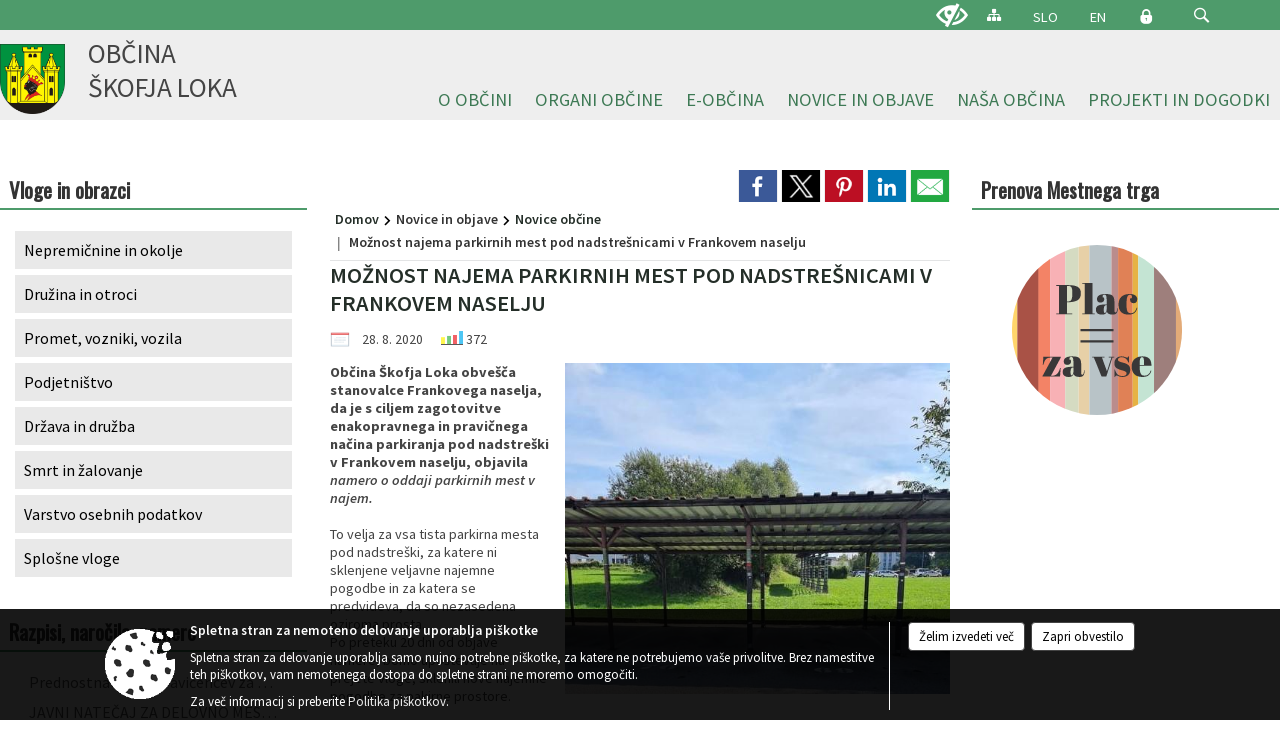

--- FILE ---
content_type: text/html; charset=utf-8
request_url: https://www.skofjaloka.si/objava/287313
body_size: 164029
content:



<!DOCTYPE html>
<html lang="sl">
<head prefix="og: https://ogp.me/ns#">
    <meta charset="utf-8" />
    <meta property="og:type" content="website" />
    <title>Možnost najema parkirnih mest pod nadstrešnicami v Frankovem naselju  - skofjaloka.si</title>
    <meta property="og:title" content="Možnost najema parkirnih mest pod nadstrešnicami v Frankovem naselju  - skofjaloka.si" />
    <meta property="fb:app_id" content="1414532895426376" />
    <meta name="copyright" content="Copyright Sigmateh, 2025. Vse pravice pridržane.">
    <meta name="author" content="E-občina">
    <meta name="description" content="Občina &amp;Scaron;kofja Loka obve&amp;scaron;ča stanovalce Frankovega naselja, da je s ciljem zagotovitve enakopravnega in pravičnega načina parkiranja pod nadstre&amp;scaron;ki v Frankovem naselju, objavila namero o oddaji parkirnih mest v najem. 
 To velja za vsa tista parkirna mesta pod nadstre&amp;scaron;ki, za katere ni sklenjene veljavne najemne pogodbe in za katera se predvideva, da so nezasedena oziroma prosta.
Po preteku 20 dni od objave namere, bomo upo&amp;scaron;tevaje na prejete vloge, sklenili..." />
    <meta property="og:description" content="Občina &amp;Scaron;kofja Loka obve&amp;scaron;ča stanovalce Frankovega naselja, da je s ciljem zagotovitve enakopravnega in pravičnega načina parkiranja pod nadstre&amp;scaron;ki v Frankovem naselju, objavila namero o oddaji parkirnih mest v najem. 
 To velja za vsa tista parkirna mesta pod nadstre&amp;scaron;ki, za katere ni sklenjene veljavne najemne pogodbe in za katera se predvideva, da so nezasedena oziroma prosta.
Po preteku 20 dni od objave namere, bomo upo&amp;scaron;tevaje na prejete vloge, sklenili..." />
    <meta name="keywords" content="novice, aktualno dogajanje, novice v regiji, obcinske novice, občinske novice, oglasna deska, dogajanje v obcini, dogajanje v občini, obcinska stran, občinska stran, novosti v obcini, novosti v občini, Škofja Loka, Občina Škofja Loka" />
    <meta name="viewport" content="width=device-width, initial-scale=1.0" />
    
    
                    <meta property="og:url" content="https://www.skofjaloka.si/objava/287313" />
                    <meta property="og:image" content="http://www.skofjaloka.si/favicons/skofjaloka/mstile-150x150.png" />
                

            <link rel="shortcut icon" href="/favicons/skofjaloka/favicon.ico?v=7kxM7lPYPq">
        <link rel="canonical" href="https://www.skofjaloka.si/objava/287313" />
        <link rel="sitemap" type="application/xml" title="Sitemap" href="/sitemapxml">

    <script src="/bundles/jquerybasic?v=396"></script>

    <script src="/bundles/bootstrap?v=396"></script>


    <!--[if lte IE 9]>
        <link href="/Scripts/animateit/iefix?v=WVNPMo8DK8TNI_w7e8_RCm17J9vKRIQ26uWUHEE5Dy01" rel="stylesheet"/>

    <![endif]-->
    <link href="/Content/osnovno?v=396" rel="stylesheet"/>

    <link href="/Content/bootstrap/bootstrap.min.css?v=396" rel="stylesheet"/>


    <script type="text/javascript">
        window.addEventListener("DOMContentLoaded", function () {
            if (window.navigator.userAgent.indexOf("Trident/") > 0) {
                alert("Ker za brskanje uporabljate starejšo različico spletnega brskalnika, vse funkcionalnosti spletnega mesta morda ne bodo na voljo. Predlagamo, da namestite Microsoft EDGE, Mozilla Firefox, Google Chrome ali katerega od drugih sodobnih spletnih brskalnikov.");
            }
        });
    </script>

    <script class="structured-data-org" type="application/ld+json">
        {
        "@context":"https://schema.org",
        "@type":"Organization",
        "name":"Občina Škofja Loka",
        "legalName":"Občina Škofja Loka",
        "url":"https://www.skofjaloka.si",
        "logo":"https://e-obcina.si/Images/Grbi/skofjaloka.png",
        "contactPoint":
        {"@type":"ContactPoint","contactType":"Spletna stran Občine Škofja Loka","telephone":"[04 511 23 00]","email":"obcina@skofjaloka.si"}
        }
    </script>



        <link href="/Content/TinyMce/tinymce.min.css" rel="stylesheet" type="text/css" />

            <link href="/Content/Glave/modern5.min.css" rel="stylesheet" type="text/css" />
        <link href="/Content/Personalized/131.min.css" rel="stylesheet" type="text/css" />
            <link href="/Content/ViewMode/.min.css" rel="stylesheet" type="text/css" />


    <link rel="stylesheet" href="/Fonts/eoicons/eoicons.css" />

    
    <link href="/Content/Responsive/novica?v=StFp0hTnC6woZi59JX9mogjjEoQcv0xHXfZK_LtP9O01" rel="stylesheet"/>


</head>
<body class="subpage specialviewmode   sl-SI">


    <div id="menu_mobile">
        <div id="header">
            <a href="#menu-left" class="eoicons eoicon-list" style="left: 0;" title="Meni - levo" aria-label="Meni - levo"></a>

            
            <a href="#menu-right" class="eoicons eoicon-user2" style="right: 0;" title="Meni - desno" aria-label="Meni - desno"></a>

        </div>

        <nav id="menu-left" role="navigation" aria-label="Glavna navigacija">
            <ul>
                        <li>
                                    <span>O OBČINI</span>
                                                            <ul>
                                        <li>
                                                <a href="/objave/230" target="_self">Imenik zaposlenih</a>

                                        </li>
                                        <li>
                                                <a href="/objave/230" target="_self">Občinska uprava</a>

                                                <ul>
                                                            <li><a href="/objava/57778" target="_self">Osnovna predstavitev</a></li>
                                                            <li><a href="/objava/78694" target="_self">Kabinet župana</a></li>
                                                            <li><a href="/objava/57648" target="_self">Oddelek za splošne zadeve in digitalizacijo</a></li>
                                                            <li><a href="/objava/57753" target="_self">Oddelek za gospodarske javne službe in promet</a></li>
                                                            <li><a href="/objava/57652" target="_self">Oddelek za pravne zadeve in nepremičnine</a></li>
                                                            <li><a href="/objava/57649" target="_self">Oddelek za okolje in prostor</a></li>
                                                            <li><a href="/objava/57754" target="_self">Oddelek za družbene dejavnosti</a></li>
                                                            <li><a href="/objava/57755" target="_self">Oddelek za finance in gospodarstvo</a></li>
                                                </ul>
                                        </li>
                                        <li>
                                                <a href="/objave/347" target="_self">Vizitka občine</a>

                                        </li>
                                        <li>
                                                <a href="/objave/183" target="_self">Organigram</a>

                                        </li>
                                        <li>
                                                <a href="/objave/255" target="_self">Uradne ure</a>

                                        </li>
                                        <li>
                                                <a href="/gdpr" target="_self">Varstvo osebnih podatkov</a>

                                        </li>
                                        <li>
                                                <a href="/katalogjavnegaznacaja" target="_self">Informacije javnega značaja</a>

                                        </li>
                                        <li>
                                                <a href="/acts" target="_self">Občinski predpisi</a>

                                        </li>
                                        <li>
                                                <span>Splošni akti</span>

                                                <ul>
                                                            <li><a href="/objave/161" target="_self">Proračun</a></li>
                                                            <li><a href="/objava/57630" target="_self">Statut občine</a></li>
                                                            <li><a href="/objava/57774" target="_self">Poslovnik občinskega sveta</a></li>
                                                            <li><a href="/objava/57824" target="_self">Poslovnik nadzornega odbora</a></li>
                                                            <li><a href="/objava/57775" target="_self">Odlok o organizaciji obč. uprave</a></li>
                                                            <li><a href="/objava/57776" target="_self">Pravilnik o plačah funkcionarjev</a></li>
                                                </ul>
                                        </li>
                                        <li>
                                                <a href="/objave/48" target="_self">Krajevne skupnosti</a>

                                        </li>
                                        <li>
                                                <span>SPVCP</span>

                                                <ul>
                                                            <li><a href="/objava/1142033" target="_self">Predstavitev SPVCP</a></li>
                                                            <li><a href="/objava/75844" target="_self">Tehnična komisija SPVCP</a></li>
                                                            <li><a href="/objava/77858" target="_self">Preventivno - vzgojni nasveti</a></li>
                                                            <li><a href="/objava/77840" target="_self">Načrti šolskih poti</a></li>
                                                            <li><a href="/objava/77956" target="_self">Prikazovalniki hitrosti</a></li>
                                                </ul>
                                        </li>
                                        <li>
                                                <a href="/objava/584761" target="_self">MEDOBČINSKI INŠPEKTORAT IN REDARSTVO</a>

                                        </li>
                                        <li>
                                                <a href="/objava/57790" target="_self">Ravnanje s stvarnim in finančnim premoženjem</a>

                                        </li>
                                        <li>
                                                <a href="/objave/177" target="_self">Programski dokumenti</a>

                                        </li>
                                        <li>
                                                <a href="/objave/107" target="_self">Občinski prostorski akti</a>

                                                <ul>
                                                            <li><a href="/objave/107?subcategory=219" target="_self">Sprejeti</a></li>
                                                            <li><a href="/objave/107?subcategory=220" target="_self">V pripravi</a></li>
                                                            <li><a href="/objave/107?subcategory=69" target="_self">Drugi</a></li>
                                                </ul>
                                        </li>
                                </ul>
                        </li>
                        <li>
                                    <span>ORGANI OBČINE</span>
                                                            <ul>
                                        <li>
                                                <a href="/objave/176" target="_self">Župan</a>

                                        </li>
                                        <li>
                                                <a href="/objave/294" target="_self">Podžupan</a>

                                        </li>
                                        <li>
                                                <span>Občinski svet</span>

                                                <ul>
                                                            <li><a href="/objave/229" target="_self">Člani</a></li>
                                                            <li><a href="/objave/115?subcategory=143" target="_self">Odbori in komisije</a></li>
                                                            <li><a href="/objave/76" target="_self">Seje</a></li>
                                                            <li><a href="https://skofjaloka.mitv.si/" target="_blank">Posnetki sej </a></li>
                                                            <li><a href="/objava/57630" target="_self">Statut občine</a></li>
                                                            <li><a href="/objava/57774" target="_self">Poslovnik občinskega sveta</a></li>
                                                            <li><a href=" /objava/143496" target="_self">Predstavniki Občine v zavodih</a></li>
                                                            <li><a href="/objava/221355" target="_self">Svetniške skupine</a></li>
                                                </ul>
                                        </li>
                                        <li>
                                                <a href="/objava/62337" target="_self">Nadzorni odbor</a>

                                        </li>
                                        <li>
                                                <a href="/objava/57780" target="_self">Lokalne volitve</a>

                                        </li>
                                </ul>
                        </li>
                        <li>
                                    <span>E-OBČINA</span>
                                                            <ul>
                                        <li>
                                                <a href="/objave/364" target="_self">Vloge in obrazci</a>

                                        </li>
                                        <li>
                                                <a href="/objave/391" target="_self">Predlogi in pobude</a>

                                        </li>
                                        <li>
                                                <a href="/einforming" target="_self">Naročite se na obvestila občine</a>

                                        </li>
                                        <li>
                                                <a href="/objava/71672" target="_self">Varnejša cestna infrastruktura</a>

                                        </li>
                                </ul>
                        </li>
                        <li>
                                    <span>NOVICE IN OBJAVE</span>
                                                            <ul>
                                        <li>
                                                <a href="/objave/8" target="_self">Novice občine</a>

                                        </li>
                                        <li>
                                                <a href="/objave/38" target="_self">Novice občanov</a>

                                        </li>
                                        <li>
                                                <a href="/objave/43" target="_self">Koledar dogodkov</a>

                                        </li>
                                        <li>
                                                <a href="/objave/141" target="_self">Novice krajevnih skupnosti</a>

                                        </li>
                                        <li>
                                                <a href="/objava/57767" target="_self">Cestne zapore</a>

                                        </li>
                                        <li>
                                                <a href="/objava/73932" target="_self">Parkiranje v Škofji Loki</a>

                                        </li>
                                        <li>
                                                <a href="/objave/58" target="_self">Javne razgrnitve</a>

                                        </li>
                                        <li>
                                                <a href="/objave/58" target="_self">Razpisi, javna naročila, natečaji...</a>

                                        </li>
                                        <li>
                                                <a href="/acts" target="_self">Občinski predpisi</a>

                                        </li>
                                        <li>
                                                <a href="/objave/99" target="_self">Novice SPVCP</a>

                                                <ul>
                                                            <li><a href="/objava/886714" target="_self">40 dni brez alkohola</a></li>
                                                </ul>
                                        </li>
                                        <li>
                                                <a href="/objave/63" target="_self">Loški utrip</a>

                                        </li>
                                        <li>
                                                <a href="http://ls.lex-localis.info/Zaloznistvo/Publikacija.aspx?docType=2" target="_blank">Uradno glasilo občine</a>

                                        </li>
                                        <li>
                                                <a href="/objave/64" target="_self">Loške novice</a>

                                        </li>
                                        <li>
                                                <a href="/objave/102" target="_self">Mesečni koledar dogodkov KAM</a>

                                        </li>
                                        <li>
                                                <a href="http://www.radio-sora.si/" target="_blank">Radio Sora</a>

                                        </li>
                                        <li>
                                                <a href="/objava/587672" target="_self">Spletna kamera Škofja Loka</a>

                                        </li>
                                        <li>
                                                <a href="/gallery" target="_self">Galerija slik</a>

                                        </li>
                                </ul>
                        </li>
                        <li>
                                    <span>NAŠA OBČINA</span>
                                                            <ul>
                                        <li>
                                                <a href="https://aed.skofjaloka.si:444/" target="_blank">AED</a>

                                        </li>
                                        <li>
                                                <a href="/objave/187" target="_self">Simboli občine</a>

                                        </li>
                                        <li>
                                                <a href="https://www.skofjaloka.si/objava/1070797" target="_blank">#Naša Loka</a>

                                        </li>
                                        <li>
                                                <a href="/objava/267734" target="_self">ODPRTA ULICA</a>

                                        </li>
                                        <li>
                                                <a href="/objave/175" target="_self">Škofja Loka</a>

                                        </li>
                                        <li>
                                                <a href="http://www.visitskofjaloka.si/si/" target="_blank">Turizem</a>

                                        </li>
                                        <li>
                                                <a href="/objave/191" target="_self">Občinski praznik</a>

                                        </li>
                                        <li>
                                                <a href="/objave/91" target="_self">Znamenitosti v občini</a>

                                        </li>
                                        <li>
                                                <a href="/objava/57760" target="_self">Mednarodno sodelovanje</a>

                                        </li>
                                        <li>
                                                <a href="/objava/57916" target="_self">Pobratene občine</a>

                                        </li>
                                        <li>
                                                <a href="/objava/57779" target="_self">Podjetniške priložnosti</a>

                                        </li>
                                        <li>
                                                <a href="/objava/57764" target="_self">Javna uprava</a>

                                        </li>
                                        <li>
                                                <a href="/objava/57816" target="_self">Gospodarske javne službe</a>

                                                <ul>
                                                            <li><a href="/objava/57816#oskrba-s-pitno-vodo" target="_self">Oskrba s pitno vodo</a></li>
                                                            <li><a href="/objava/57816#komunalne-in-padavinske-odpadne-vode" target="_self">Komunalne in padavinske odpadne vode</a></li>
                                                            <li><a href="/objava/57816#komunalni-odpadki" target="_self">Komunalni odpadki</a></li>
                                                            <li><a href="/objava/57816#predelava-in-odstranjevanje-odpadkov" target="_self">Predelava in odstranjevanje odpadkov</a></li>
                                                            <li><a href="/objava/57816#operater-sistema-zemeljskega-plina" target="_self">Operater distribucijskega sistema zemeljskega plina</a></li>
                                                            <li><a href="/objava/57816#upravljanje-pokopalisc" target="_self">Upravljanje pokopališč</a></li>
                                                            <li><a href="/objava/57816#vzdrzevanje-cest" target="_self">Vzdrževanje cest</a></li>
                                                </ul>
                                        </li>
                                        <li>
                                                <a href="/objava/57817" target="_self">Izobraževanje</a>

                                        </li>
                                        <li>
                                                <a href="/objava/57822" target="_self">Predšolska vzgoja</a>

                                        </li>
                                        <li>
                                                <span>Vzdrževanje cest</span>

                                        </li>
                                        <li>
                                                <a href="/objava/57818" target="_self">Kultura in umetnost</a>

                                        </li>
                                        <li>
                                                <a href="/objava/57819" target="_self">Zdravstvo</a>

                                        </li>
                                        <li>
                                                <a href="/objava/57820" target="_self">Socialno varstvo</a>

                                        </li>
                                        <li>
                                                <a href="/objava/57821" target="_self">Šport in rekreacija</a>

                                        </li>
                                        <li>
                                                <a href="/objave/188" target="_self">Častni občani</a>

                                        </li>
                                        <li>
                                                <a href="/objava/57653" target="_self">Aleja zaslužnih Ločank in Ločanov</a>

                                        </li>
                                        <li>
                                                <a href="/objava/80722" target="_self">Promo film o Škofji Loki</a>

                                        </li>
                                        <li>
                                                <a href="/objava/57765" target="_self">Almanahi</a>

                                        </li>
                                </ul>
                        </li>
                        <li>
                                    <span>PROJEKTI IN DOGODKI</span>
                                                            <ul>
                                        <li>
                                                <a href="https://loskoekolosko.si/" target="_blank">Loško je ekološko</a>

                                        </li>
                                        <li>
                                                <a href="http://www.pasijon.si/" target="_blank">Škofjeloški pasijon</a>

                                        </li>
                                        <li>
                                                <a href="/objava/78361" target="_self">Obnova kulturne dediščine</a>

                                        </li>
                                        <li>
                                                <a href="/objava/609477" target="_self">Kolesarska povezava Škofja Loka - Virmaše </a>

                                        </li>
                                        <li>
                                                <a href="https://www.skofjaloka.si/objava/1174047" target="_blank">Naj prostovoljec_ka leta</a>

                                        </li>
                                        <li>
                                                <a href="/objava/369328" target="_self">Razvoj vaških jeder</a>

                                        </li>
                                        <li>
                                                <a href="https://www.skofjaloka.si/objava/1085493" target="_blank">SAKRALNA DEDIŠČINA POVEZUJE IN BOGATI</a>

                                        </li>
                                        <li>
                                                <a href="/objava/229311" target="_self">Juniors for seniors - ACTAGE</a>

                                        </li>
                                        <li>
                                                <a href="/objava/191582" target="_self">E-nostavno na kolo</a>

                                        </li>
                                        <li>
                                                <a href="/objava/707588" target="_self">Trata 2.1</a>

                                        </li>
                                        <li>
                                                <a href="/objava/1022570" target="_self">Breaking Isolation</a>

                                        </li>
                                        <li>
                                                <a href="/objava/931042" target="_self"> S.M.ALL</a>

                                        </li>
                                        <li>
                                                <a href="/objava/80730" target="_self">Pisana Loka</a>

                                        </li>
                                        <li>
                                                <a href="/objava/491757" target="_self">Protipoplavni ukrepi</a>

                                        </li>
                                        <li>
                                                <a href="https://www.skofjaloka.si/objava/389874" target="_blank">Kolesarska veriga na podeželju</a>

                                        </li>
                                        <li>
                                                <a href="/objava/671488" target="_self">(NAD)gradimo ponudbo Škofjeloškega</a>

                                        </li>
                                        <li>
                                                <a href="/objava/80731" target="_self">Loka v snegu </a>

                                        </li>
                                        <li>
                                                <a href="/objava/591053" target="_self">Strategija trajnostnega razvoja turizma</a>

                                        </li>
                                        <li>
                                                <a href="https://www.skofjaloka.si/objava/1012232" target="_blank">Načrt izvajanja parkirne politike občine Škofja Loka</a>

                                        </li>
                                        <li>
                                                <a href="/objava/588651" target="_self">Razstave</a>

                                        </li>
                                        <li>
                                                <a href="https://www.skofjaloka.si/objava/744373" target="_blank">Šola prenove</a>

                                        </li>
                                        <li>
                                                <a href="https://www.skofjaloka.si/objava/549864" target="_blank">Agata in Jurij </a>

                                        </li>
                                        <li>
                                                <a href="/objava/913353" target="_self">VARUHOV KOTIČEK</a>

                                        </li>
                                        <li>
                                                <a href="https://www.skofjaloka.si/objava/640861" target="_blank">eKOLOka</a>

                                        </li>
                                        <li>
                                                <a href="/objava/158188" target="_self">Obnova Loškega gradu</a>

                                        </li>
                                        <li>
                                                <a href="https://www.skofjaloka.si/objava/551486" target="_blank">Ureditev porečja Sore</a>

                                        </li>
                                        <li>
                                                <a href="https://www.skofjaloka.si/objava/1086554" target="_blank">Celostna prometna strategija</a>

                                        </li>
                                        <li>
                                                <a href="/objava/1141041" target="_self">Potujoča zbiralnica odpadkov</a>

                                        </li>
                                        <li>
                                                <a href="/objava/133522" target="_self">Odprto širokopasovno omrežje</a>

                                        </li>
                                        <li>
                                                <a href="/objava/58841" target="_self">Trg pod gradom in igrišče Zamorc</a>

                                        </li>
                                        <li>
                                                <a href="/objava/592671" target="_self">Eko sklad</a>

                                        </li>
                                        <li>
                                                <a href="https://www.skofjaloka.si/objava/548321" target="_blank">&#39;&#39;CRNGROB NAOKROG&#39;&#39;</a>

                                        </li>
                                        <li>
                                                <a href="https://www.skofjaloka.si/objava/226681" target="_blank">Sožitje na grajskem vrtu</a>

                                        </li>
                                        <li>
                                                <a href="/objave/46" target="_self">Arhiv projektov</a>

                                        </li>
                                </ul>
                        </li>

            </ul>
        </nav>

        <nav id="menu-right" role="navigation" aria-label="Nastavitve">
            <ul>
                    <li>
                        <a id="login-link-mobile" href="/Prijava">Prijava</a>
                        <script type="text/javascript">
                            $(function () {
                                $("#login-link-mobile").prop("href", "/prijava?ReturnUrl=" + window.location.pathname);
                            });
                        </script>
                    </li>
                    <li>
                        <a href="/Registracija">Registracija</a>
                    </li>
            </ul>
        </nav>
    </div>
    <script type="text/javascript">
        $(function () {
            $("#menu-left .mm-btn_close").removeClass("mm-btn_close").addClass("mm-btn_search");
            $("#menu-left .mm-btn_search").attr("href", "javascript:void(0);");

            $(document).on("click", "#menu-left .mm-btn_search", function () {
                $("#menu-left .mm-searchfield").submit();
            });

            $("nav#menu-left .mm-navbars_top .mm-navbar .mm-btn_search").removeAttr("aria-owns"); // brez tega je celotna stran aria-hidden=true
        })



        document.addEventListener(
            "DOMContentLoaded", () => {
            new Mmenu("nav#menu-left", {
                "offCanvas": {
                    "position": "left-front"
                },
                "theme": "dark",
                "navbar": {
                    "title": "Glavni meni"
                },
                "navbars": [
                    {
                        "position": "top",
                        "content": [
                            "searchfield"
                        ]
                    }

,{"position": "bottom","content": ["<a class='eoicons eoicon-facebook' href='https://www.facebook.com/infoobcinaskofjaloka'></a>","<a class='eoicons eoicon-phone2' href='tel:04 511 23 00'></a>","<a class='eoicons eoicon-mail' href='mailto:obcina@skofjaloka.si'></a>"]}                ],
                "searchfield": {
                    placeholder: "Začni iskanje...",
                    title: "Za pričetek iskanja kliknite na puščico >",
                    noResults: "",
                    add: true,
                    search: false,
                    searchIn: "#abc123"
                }
            }, {
                "searchfield": {
                    "form": {
                        action: "/search",
                        method: "get"
                    },
                    "input": {
                        type: "text",
                        name: "search_term",
                        id: "searchform"
                    },
                    "submit": true
                }
            });

            new Mmenu("nav#menu-right", {
                "offCanvas": {
                    "position": "right-front"
                },
                "theme": "dark",
                "navbar": {
                    "title": "Uporabnik"
                }
            });

            if ($("#vsebina .modal").length > 0) {
                $.each($("#vsebina .modal"), function () {
                    $(this).appendTo("body");
                });
            }
        });
    </script>
    <style type="text/css">
        .mm-navbars.mm-navbars--bottom {
            font-size: 1.5rem;
        }
    </style>
<div id="head-container" class="headstyle-modern5 d-print-none">
    <a id="jump-to-main-content" href="#maincontent" aria-label="Skok na vsebino">Skok na vsebino</a>

    <div id="top_row" class="skrij_pod_815">
        <div id="top_menu_container">
        <ul id="top_menu" class="skrij_pod_815">
            
                            <li>
                    <div class="menuItems">
                        <a class="eoicons eoicon-blind" href="#" onclick="$('#bps_control').modal('show');" title="Uporabniki z različnimi oblikami oviranosti"></a>
                    </div>
                </li>
                <li>
                    <div class="menuItems">
                        <a class="eoicons eoicon-sitemap" href="/sitemap" title="Kazalo strani"></a>
                    </div>
                </li>
                            <li>
                    <div class="menuItems">
                        <a  href="/Home?lang=si">
                            SLO
                        </a>
                    </div>
                </li>
                            <li>
                    <div class="menuItems">
                        <a  href="/vizitka?lang=en">
                            EN
                        </a>
                    </div>
                </li>
                                                                                                                <li>
                    <a class="eoicons eoicon-locked1" id="login-link" href="/prijava" title="Prijava"></a>
                    <script type="text/javascript">
                        $(function () {
                            $("#login-link").prop("href", "/prijava?ReturnUrl=" + window.location.pathname);
                        });
                    </script>
                </li>
            <li class="search">
                <div class="menuItems">
                    <form id="search_form" method="GET" action="/search">
                        <input aria-label="Iskane ključne besede" id="search_term" name="search_term" placeholder="ISKANJE" />
                        <span aria-label="Išči" class="eoicons eoicon-search" id="search_btn" name="search_btn" role="button"></span>
                        <span id="search_close_button">✕</span>
                    </form>
                </div>
            </li>
        </ul>
        </div>
    </div>

        
        <div id="logo_container">
            <a href="/">
                <img alt="Grb Občine Škofja Loka" id="logo" src="/Images/Grbi/skofjaloka.png" />
                    <div id="municipality_name">
                        <span class="municipality_word">
Občina                        </span>
Škofja Loka                                            </div>
            </a>
        </div>

<div id="top_container">        
<div id="menu_desktop">
    <div>
        <div class="MeniClass" role="navigation" aria-label="Glavna navigacija">
            <ul id="main_menu" role="menubar">
                        <li role="none">
                                <a role="menuitem" href="#" target="_self" class="menu_title" aria-haspopup="true">
                                    <span style="border-color:">O OBČINI</span>
                                </a>
                                                            <ul role="menu" class="menu_column" style="border-left-color:;">
                                        <li role="none" class="col-md-auto px-0">
                                                <a role="menuitem" aria-haspopup="false" href="/objave/230" target="_self">Imenik zaposlenih</a>

                                        </li>
                                        <li role="none" class="col-md-auto px-0">
                                                <a role="menuitem" aria-haspopup="true" href="/objave/230" target="_self">Občinska uprava</a>

                                                <ul role="menu" class="submenu">
                                                            <li role="none" class="col-md-auto px-0"><a role="menuitem" href="/objava/57778" target="_self">Osnovna predstavitev</a></li>
                                                            <li role="none" class="col-md-auto px-0"><a role="menuitem" href="/objava/78694" target="_self">Kabinet župana</a></li>
                                                            <li role="none" class="col-md-auto px-0"><a role="menuitem" href="/objava/57648" target="_self">Oddelek za splošne zadeve in digitalizacijo</a></li>
                                                            <li role="none" class="col-md-auto px-0"><a role="menuitem" href="/objava/57753" target="_self">Oddelek za gospodarske javne službe in promet</a></li>
                                                            <li role="none" class="col-md-auto px-0"><a role="menuitem" href="/objava/57652" target="_self">Oddelek za pravne zadeve in nepremičnine</a></li>
                                                            <li role="none" class="col-md-auto px-0"><a role="menuitem" href="/objava/57649" target="_self">Oddelek za okolje in prostor</a></li>
                                                            <li role="none" class="col-md-auto px-0"><a role="menuitem" href="/objava/57754" target="_self">Oddelek za družbene dejavnosti</a></li>
                                                            <li role="none" class="col-md-auto px-0"><a role="menuitem" href="/objava/57755" target="_self">Oddelek za finance in gospodarstvo</a></li>
                                                </ul>
                                        </li>
                                        <li role="none" class="col-md-auto px-0">
                                                <a role="menuitem" aria-haspopup="false" href="/objave/347" target="_self">Vizitka občine</a>

                                        </li>
                                        <li role="none" class="col-md-auto px-0">
                                                <a role="menuitem" aria-haspopup="false" href="/objave/183" target="_self">Organigram</a>

                                        </li>
                                        <li role="none" class="col-md-auto px-0">
                                                <a role="menuitem" aria-haspopup="false" href="/objave/255" target="_self">Uradne ure</a>

                                        </li>
                                        <li role="none" class="col-md-auto px-0">
                                                <a role="menuitem" aria-haspopup="false" href="/gdpr" target="_self">Varstvo osebnih podatkov</a>

                                        </li>
                                        <li role="none" class="col-md-auto px-0">
                                                <a role="menuitem" aria-haspopup="false" href="/katalogjavnegaznacaja" target="_self">Informacije javnega značaja</a>

                                        </li>
                                        <li role="none" class="col-md-auto px-0">
                                                <a role="menuitem" aria-haspopup="false" href="/acts" target="_self">Občinski predpisi</a>

                                        </li>
                                        <li role="none" class="col-md-auto px-0">
                                                <a role="menuitem" aria-haspopup="true" href="#">Splošni akti</a>

                                                <ul role="menu" class="submenu">
                                                            <li role="none" class="col-md-auto px-0"><a role="menuitem" href="/objave/161" target="_self">Proračun</a></li>
                                                            <li role="none" class="col-md-auto px-0"><a role="menuitem" href="/objava/57630" target="_self">Statut občine</a></li>
                                                            <li role="none" class="col-md-auto px-0"><a role="menuitem" href="/objava/57774" target="_self">Poslovnik občinskega sveta</a></li>
                                                            <li role="none" class="col-md-auto px-0"><a role="menuitem" href="/objava/57824" target="_self">Poslovnik nadzornega odbora</a></li>
                                                            <li role="none" class="col-md-auto px-0"><a role="menuitem" href="/objava/57775" target="_self">Odlok o organizaciji obč. uprave</a></li>
                                                            <li role="none" class="col-md-auto px-0"><a role="menuitem" href="/objava/57776" target="_self">Pravilnik o plačah funkcionarjev</a></li>
                                                </ul>
                                        </li>
                                        <li role="none" class="col-md-auto px-0">
                                                <a role="menuitem" aria-haspopup="false" href="/objave/48" target="_self">Krajevne skupnosti</a>

                                        </li>
                                        <li role="none" class="col-md-auto px-0">
                                                <a role="menuitem" aria-haspopup="true" href="#">SPVCP</a>

                                                <ul role="menu" class="submenu">
                                                            <li role="none" class="col-md-auto px-0"><a role="menuitem" href="/objava/1142033" target="_self">Predstavitev SPVCP</a></li>
                                                            <li role="none" class="col-md-auto px-0"><a role="menuitem" href="/objava/75844" target="_self">Tehnična komisija SPVCP</a></li>
                                                            <li role="none" class="col-md-auto px-0"><a role="menuitem" href="/objava/77858" target="_self">Preventivno - vzgojni nasveti</a></li>
                                                            <li role="none" class="col-md-auto px-0"><a role="menuitem" href="/objava/77840" target="_self">Načrti šolskih poti</a></li>
                                                            <li role="none" class="col-md-auto px-0"><a role="menuitem" href="/objava/77956" target="_self">Prikazovalniki hitrosti</a></li>
                                                </ul>
                                        </li>
                                        <li role="none" class="col-md-auto px-0">
                                                <a role="menuitem" aria-haspopup="false" href="/objava/584761" target="_self">MEDOBČINSKI INŠPEKTORAT IN REDARSTVO</a>

                                        </li>
                                        <li role="none" class="col-md-auto px-0">
                                                <a role="menuitem" aria-haspopup="false" href="/objava/57790" target="_self">Ravnanje s stvarnim in finančnim premoženjem</a>

                                        </li>
                                        <li role="none" class="col-md-auto px-0">
                                                <a role="menuitem" aria-haspopup="false" href="/objave/177" target="_self">Programski dokumenti</a>

                                        </li>
                                        <li role="none" class="col-md-auto px-0">
                                                <a role="menuitem" aria-haspopup="true" href="/objave/107" target="_self">Občinski prostorski akti</a>

                                                <ul role="menu" class="submenu">
                                                            <li role="none" class="col-md-auto px-0"><a role="menuitem" href="/objave/107?subcategory=219" target="_self">Sprejeti</a></li>
                                                            <li role="none" class="col-md-auto px-0"><a role="menuitem" href="/objave/107?subcategory=220" target="_self">V pripravi</a></li>
                                                            <li role="none" class="col-md-auto px-0"><a role="menuitem" href="/objave/107?subcategory=69" target="_self">Drugi</a></li>
                                                </ul>
                                        </li>
                                </ul>
                        </li>
                        <li role="none">
                                <a role="menuitem" href="#" target="_self" class="menu_title" aria-haspopup="true">
                                    <span style="border-color:">ORGANI OBČINE</span>
                                </a>
                                                            <ul role="menu" class="menu_column" style="border-left-color:;">
                                        <li role="none" class="col-md-auto px-0">
                                                <a role="menuitem" aria-haspopup="false" href="/objave/176" target="_self">Župan</a>

                                        </li>
                                        <li role="none" class="col-md-auto px-0">
                                                <a role="menuitem" aria-haspopup="false" href="/objave/294" target="_self">Podžupan</a>

                                        </li>
                                        <li role="none" class="col-md-auto px-0">
                                                <a role="menuitem" aria-haspopup="true" href="#">Občinski svet</a>

                                                <ul role="menu" class="submenu">
                                                            <li role="none" class="col-md-auto px-0"><a role="menuitem" href="/objave/229" target="_self">Člani</a></li>
                                                            <li role="none" class="col-md-auto px-0"><a role="menuitem" href="/objave/115?subcategory=143" target="_self">Odbori in komisije</a></li>
                                                            <li role="none" class="col-md-auto px-0"><a role="menuitem" href="/objave/76" target="_self">Seje</a></li>
                                                            <li role="none" class="col-md-auto px-0"><a role="menuitem" href="https://skofjaloka.mitv.si/" target="_blank">Posnetki sej </a></li>
                                                            <li role="none" class="col-md-auto px-0"><a role="menuitem" href="/objava/57630" target="_self">Statut občine</a></li>
                                                            <li role="none" class="col-md-auto px-0"><a role="menuitem" href="/objava/57774" target="_self">Poslovnik občinskega sveta</a></li>
                                                            <li role="none" class="col-md-auto px-0"><a role="menuitem" href=" /objava/143496" target="_self">Predstavniki Občine v zavodih</a></li>
                                                            <li role="none" class="col-md-auto px-0"><a role="menuitem" href="/objava/221355" target="_self">Svetniške skupine</a></li>
                                                </ul>
                                        </li>
                                        <li role="none" class="col-md-auto px-0">
                                                <a role="menuitem" aria-haspopup="false" href="/objava/62337" target="_self">Nadzorni odbor</a>

                                        </li>
                                        <li role="none" class="col-md-auto px-0">
                                                <a role="menuitem" aria-haspopup="false" href="/objava/57780" target="_self">Lokalne volitve</a>

                                        </li>
                                </ul>
                        </li>
                        <li role="none">
                                <a role="menuitem" href="#" target="_self" class="menu_title" aria-haspopup="true">
                                    <span style="border-color:">E-OBČINA</span>
                                </a>
                                                            <ul role="menu" class="menu_column" style="border-left-color:;">
                                        <li role="none" class="col-md-auto px-0">
                                                <a role="menuitem" aria-haspopup="false" href="/objave/364" target="_self">Vloge in obrazci</a>

                                        </li>
                                        <li role="none" class="col-md-auto px-0">
                                                <a role="menuitem" aria-haspopup="false" href="/objave/391" target="_self">Predlogi in pobude</a>

                                        </li>
                                        <li role="none" class="col-md-auto px-0">
                                                <a role="menuitem" aria-haspopup="false" href="/einforming" target="_self">Naročite se na obvestila občine</a>

                                        </li>
                                        <li role="none" class="col-md-auto px-0">
                                                <a role="menuitem" aria-haspopup="false" href="/objava/71672" target="_self">Varnejša cestna infrastruktura</a>

                                        </li>
                                </ul>
                        </li>
                        <li role="none">
                                <a role="menuitem" href="#" target="_self" class="menu_title" aria-haspopup="true">
                                    <span style="border-color:">NOVICE IN OBJAVE</span>
                                </a>
                                                            <ul role="menu" class="menu_column" style="border-left-color:;">
                                        <li role="none" class="col-md-auto px-0">
                                                <a role="menuitem" aria-haspopup="false" href="/objave/8" target="_self">Novice občine</a>

                                        </li>
                                        <li role="none" class="col-md-auto px-0">
                                                <a role="menuitem" aria-haspopup="false" href="/objave/38" target="_self">Novice občanov</a>

                                        </li>
                                        <li role="none" class="col-md-auto px-0">
                                                <a role="menuitem" aria-haspopup="false" href="/objave/43" target="_self">Koledar dogodkov</a>

                                        </li>
                                        <li role="none" class="col-md-auto px-0">
                                                <a role="menuitem" aria-haspopup="false" href="/objave/141" target="_self">Novice krajevnih skupnosti</a>

                                        </li>
                                        <li role="none" class="col-md-auto px-0">
                                                <a role="menuitem" aria-haspopup="false" href="/objava/57767" target="_self">Cestne zapore</a>

                                        </li>
                                        <li role="none" class="col-md-auto px-0">
                                                <a role="menuitem" aria-haspopup="false" href="/objava/73932" target="_self">Parkiranje v Škofji Loki</a>

                                        </li>
                                        <li role="none" class="col-md-auto px-0">
                                                <a role="menuitem" aria-haspopup="false" href="/objave/58" target="_self">Javne razgrnitve</a>

                                        </li>
                                        <li role="none" class="col-md-auto px-0">
                                                <a role="menuitem" aria-haspopup="false" href="/objave/58" target="_self">Razpisi, javna naročila, natečaji...</a>

                                        </li>
                                        <li role="none" class="col-md-auto px-0">
                                                <a role="menuitem" aria-haspopup="false" href="/acts" target="_self">Občinski predpisi</a>

                                        </li>
                                        <li role="none" class="col-md-auto px-0">
                                                <a role="menuitem" aria-haspopup="true" href="/objave/99" target="_self">Novice SPVCP</a>

                                                <ul role="menu" class="submenu">
                                                            <li role="none" class="col-md-auto px-0"><a role="menuitem" href="/objava/886714" target="_self">40 dni brez alkohola</a></li>
                                                </ul>
                                        </li>
                                        <li role="none" class="col-md-auto px-0">
                                                <a role="menuitem" aria-haspopup="false" href="/objave/63" target="_self">Loški utrip</a>

                                        </li>
                                        <li role="none" class="col-md-auto px-0">
                                                <a role="menuitem" aria-haspopup="false" href="http://ls.lex-localis.info/Zaloznistvo/Publikacija.aspx?docType=2" target="_blank">Uradno glasilo občine</a>

                                        </li>
                                        <li role="none" class="col-md-auto px-0">
                                                <a role="menuitem" aria-haspopup="false" href="/objave/64" target="_self">Loške novice</a>

                                        </li>
                                        <li role="none" class="col-md-auto px-0">
                                                <a role="menuitem" aria-haspopup="false" href="/objave/102" target="_self">Mesečni koledar dogodkov KAM</a>

                                        </li>
                                        <li role="none" class="col-md-auto px-0">
                                                <a role="menuitem" aria-haspopup="false" href="http://www.radio-sora.si/" target="_blank">Radio Sora</a>

                                        </li>
                                        <li role="none" class="col-md-auto px-0">
                                                <a role="menuitem" aria-haspopup="false" href="/objava/587672" target="_self">Spletna kamera Škofja Loka</a>

                                        </li>
                                        <li role="none" class="col-md-auto px-0">
                                                <a role="menuitem" aria-haspopup="false" href="/gallery" target="_self">Galerija slik</a>

                                        </li>
                                </ul>
                        </li>
                        <li role="none">
                                <a role="menuitem" href="#" target="_self" class="menu_title" aria-haspopup="true">
                                    <span style="border-color:">NAŠA OBČINA</span>
                                </a>
                                                            <ul role="menu" class="menu_column" style="border-left-color:;">
                                        <li role="none" class="col-md-auto px-0">
                                                <a role="menuitem" aria-haspopup="false" href="https://aed.skofjaloka.si:444/" target="_blank">AED</a>

                                        </li>
                                        <li role="none" class="col-md-auto px-0">
                                                <a role="menuitem" aria-haspopup="false" href="/objave/187" target="_self">Simboli občine</a>

                                        </li>
                                        <li role="none" class="col-md-auto px-0">
                                                <a role="menuitem" aria-haspopup="false" href="https://www.skofjaloka.si/objava/1070797" target="_blank">#Naša Loka</a>

                                        </li>
                                        <li role="none" class="col-md-auto px-0">
                                                <a role="menuitem" aria-haspopup="false" href="/objava/267734" target="_self">ODPRTA ULICA</a>

                                        </li>
                                        <li role="none" class="col-md-auto px-0">
                                                <a role="menuitem" aria-haspopup="false" href="/objave/175" target="_self">Škofja Loka</a>

                                        </li>
                                        <li role="none" class="col-md-auto px-0">
                                                <a role="menuitem" aria-haspopup="false" href="http://www.visitskofjaloka.si/si/" target="_blank">Turizem</a>

                                        </li>
                                        <li role="none" class="col-md-auto px-0">
                                                <a role="menuitem" aria-haspopup="false" href="/objave/191" target="_self">Občinski praznik</a>

                                        </li>
                                        <li role="none" class="col-md-auto px-0">
                                                <a role="menuitem" aria-haspopup="false" href="/objave/91" target="_self">Znamenitosti v občini</a>

                                        </li>
                                        <li role="none" class="col-md-auto px-0">
                                                <a role="menuitem" aria-haspopup="false" href="/objava/57760" target="_self">Mednarodno sodelovanje</a>

                                        </li>
                                        <li role="none" class="col-md-auto px-0">
                                                <a role="menuitem" aria-haspopup="false" href="/objava/57916" target="_self">Pobratene občine</a>

                                        </li>
                                        <li role="none" class="col-md-auto px-0">
                                                <a role="menuitem" aria-haspopup="false" href="/objava/57779" target="_self">Podjetniške priložnosti</a>

                                        </li>
                                        <li role="none" class="col-md-auto px-0">
                                                <a role="menuitem" aria-haspopup="false" href="/objava/57764" target="_self">Javna uprava</a>

                                        </li>
                                        <li role="none" class="col-md-auto px-0">
                                                <a role="menuitem" aria-haspopup="true" href="/objava/57816" target="_self">Gospodarske javne službe</a>

                                                <ul role="menu" class="submenu">
                                                            <li role="none" class="col-md-auto px-0"><a role="menuitem" href="/objava/57816#oskrba-s-pitno-vodo" target="_self">Oskrba s pitno vodo</a></li>
                                                            <li role="none" class="col-md-auto px-0"><a role="menuitem" href="/objava/57816#komunalne-in-padavinske-odpadne-vode" target="_self">Komunalne in padavinske odpadne vode</a></li>
                                                            <li role="none" class="col-md-auto px-0"><a role="menuitem" href="/objava/57816#komunalni-odpadki" target="_self">Komunalni odpadki</a></li>
                                                            <li role="none" class="col-md-auto px-0"><a role="menuitem" href="/objava/57816#predelava-in-odstranjevanje-odpadkov" target="_self">Predelava in odstranjevanje odpadkov</a></li>
                                                            <li role="none" class="col-md-auto px-0"><a role="menuitem" href="/objava/57816#operater-sistema-zemeljskega-plina" target="_self">Operater distribucijskega sistema zemeljskega plina</a></li>
                                                            <li role="none" class="col-md-auto px-0"><a role="menuitem" href="/objava/57816#upravljanje-pokopalisc" target="_self">Upravljanje pokopališč</a></li>
                                                            <li role="none" class="col-md-auto px-0"><a role="menuitem" href="/objava/57816#vzdrzevanje-cest" target="_self">Vzdrževanje cest</a></li>
                                                </ul>
                                        </li>
                                        <li role="none" class="col-md-auto px-0">
                                                <a role="menuitem" aria-haspopup="false" href="/objava/57817" target="_self">Izobraževanje</a>

                                        </li>
                                        <li role="none" class="col-md-auto px-0">
                                                <a role="menuitem" aria-haspopup="false" href="/objava/57822" target="_self">Predšolska vzgoja</a>

                                        </li>
                                        <li role="none" class="col-md-auto px-0">
                                                <a role="menuitem" aria-haspopup="false" href="#">Vzdrževanje cest</a>

                                        </li>
                                        <li role="none" class="col-md-auto px-0">
                                                <a role="menuitem" aria-haspopup="false" href="/objava/57818" target="_self">Kultura in umetnost</a>

                                        </li>
                                        <li role="none" class="col-md-auto px-0">
                                                <a role="menuitem" aria-haspopup="false" href="/objava/57819" target="_self">Zdravstvo</a>

                                        </li>
                                        <li role="none" class="col-md-auto px-0">
                                                <a role="menuitem" aria-haspopup="false" href="/objava/57820" target="_self">Socialno varstvo</a>

                                        </li>
                                        <li role="none" class="col-md-auto px-0">
                                                <a role="menuitem" aria-haspopup="false" href="/objava/57821" target="_self">Šport in rekreacija</a>

                                        </li>
                                        <li role="none" class="col-md-auto px-0">
                                                <a role="menuitem" aria-haspopup="false" href="/objave/188" target="_self">Častni občani</a>

                                        </li>
                                        <li role="none" class="col-md-auto px-0">
                                                <a role="menuitem" aria-haspopup="false" href="/objava/57653" target="_self">Aleja zaslužnih Ločank in Ločanov</a>

                                        </li>
                                        <li role="none" class="col-md-auto px-0">
                                                <a role="menuitem" aria-haspopup="false" href="/objava/80722" target="_self">Promo film o Škofji Loki</a>

                                        </li>
                                        <li role="none" class="col-md-auto px-0">
                                                <a role="menuitem" aria-haspopup="false" href="/objava/57765" target="_self">Almanahi</a>

                                        </li>
                                </ul>
                        </li>
                        <li role="none">
                                <a role="menuitem" href="#" target="_self" class="menu_title" aria-haspopup="true">
                                    <span style="border-color:">PROJEKTI IN DOGODKI</span>
                                </a>
                                                            <ul role="menu" class="menu_column" style="border-left-color:;">
                                        <li role="none" class="col-md-auto px-0">
                                                <a role="menuitem" aria-haspopup="false" href="https://loskoekolosko.si/" target="_blank">Loško je ekološko</a>

                                        </li>
                                        <li role="none" class="col-md-auto px-0">
                                                <a role="menuitem" aria-haspopup="false" href="http://www.pasijon.si/" target="_blank">Škofjeloški pasijon</a>

                                        </li>
                                        <li role="none" class="col-md-auto px-0">
                                                <a role="menuitem" aria-haspopup="false" href="/objava/78361" target="_self">Obnova kulturne dediščine</a>

                                        </li>
                                        <li role="none" class="col-md-auto px-0">
                                                <a role="menuitem" aria-haspopup="false" href="/objava/609477" target="_self">Kolesarska povezava Škofja Loka - Virmaše </a>

                                        </li>
                                        <li role="none" class="col-md-auto px-0">
                                                <a role="menuitem" aria-haspopup="false" href="https://www.skofjaloka.si/objava/1174047" target="_blank">Naj prostovoljec_ka leta</a>

                                        </li>
                                        <li role="none" class="col-md-auto px-0">
                                                <a role="menuitem" aria-haspopup="false" href="/objava/369328" target="_self">Razvoj vaških jeder</a>

                                        </li>
                                        <li role="none" class="col-md-auto px-0">
                                                <a role="menuitem" aria-haspopup="false" href="https://www.skofjaloka.si/objava/1085493" target="_blank">SAKRALNA DEDIŠČINA POVEZUJE IN BOGATI</a>

                                        </li>
                                        <li role="none" class="col-md-auto px-0">
                                                <a role="menuitem" aria-haspopup="false" href="/objava/229311" target="_self">Juniors for seniors - ACTAGE</a>

                                        </li>
                                        <li role="none" class="col-md-auto px-0">
                                                <a role="menuitem" aria-haspopup="false" href="/objava/191582" target="_self">E-nostavno na kolo</a>

                                        </li>
                                        <li role="none" class="col-md-auto px-0">
                                                <a role="menuitem" aria-haspopup="false" href="/objava/707588" target="_self">Trata 2.1</a>

                                        </li>
                                        <li role="none" class="col-md-auto px-0">
                                                <a role="menuitem" aria-haspopup="false" href="/objava/1022570" target="_self">Breaking Isolation</a>

                                        </li>
                                        <li role="none" class="col-md-auto px-0">
                                                <a role="menuitem" aria-haspopup="false" href="/objava/931042" target="_self"> S.M.ALL</a>

                                        </li>
                                        <li role="none" class="col-md-auto px-0">
                                                <a role="menuitem" aria-haspopup="false" href="/objava/80730" target="_self">Pisana Loka</a>

                                        </li>
                                        <li role="none" class="col-md-auto px-0">
                                                <a role="menuitem" aria-haspopup="false" href="/objava/491757" target="_self">Protipoplavni ukrepi</a>

                                        </li>
                                        <li role="none" class="col-md-auto px-0">
                                                <a role="menuitem" aria-haspopup="false" href="https://www.skofjaloka.si/objava/389874" target="_blank">Kolesarska veriga na podeželju</a>

                                        </li>
                                        <li role="none" class="col-md-auto px-0">
                                                <a role="menuitem" aria-haspopup="false" href="/objava/671488" target="_self">(NAD)gradimo ponudbo Škofjeloškega</a>

                                        </li>
                                        <li role="none" class="col-md-auto px-0">
                                                <a role="menuitem" aria-haspopup="false" href="/objava/80731" target="_self">Loka v snegu </a>

                                        </li>
                                        <li role="none" class="col-md-auto px-0">
                                                <a role="menuitem" aria-haspopup="false" href="/objava/591053" target="_self">Strategija trajnostnega razvoja turizma</a>

                                        </li>
                                        <li role="none" class="col-md-auto px-0">
                                                <a role="menuitem" aria-haspopup="false" href="https://www.skofjaloka.si/objava/1012232" target="_blank">Načrt izvajanja parkirne politike občine Škofja Loka</a>

                                        </li>
                                        <li role="none" class="col-md-auto px-0">
                                                <a role="menuitem" aria-haspopup="false" href="/objava/588651" target="_self">Razstave</a>

                                        </li>
                                        <li role="none" class="col-md-auto px-0">
                                                <a role="menuitem" aria-haspopup="false" href="https://www.skofjaloka.si/objava/744373" target="_blank">Šola prenove</a>

                                        </li>
                                        <li role="none" class="col-md-auto px-0">
                                                <a role="menuitem" aria-haspopup="false" href="https://www.skofjaloka.si/objava/549864" target="_blank">Agata in Jurij </a>

                                        </li>
                                        <li role="none" class="col-md-auto px-0">
                                                <a role="menuitem" aria-haspopup="false" href="/objava/913353" target="_self">VARUHOV KOTIČEK</a>

                                        </li>
                                        <li role="none" class="col-md-auto px-0">
                                                <a role="menuitem" aria-haspopup="false" href="https://www.skofjaloka.si/objava/640861" target="_blank">eKOLOka</a>

                                        </li>
                                        <li role="none" class="col-md-auto px-0">
                                                <a role="menuitem" aria-haspopup="false" href="/objava/158188" target="_self">Obnova Loškega gradu</a>

                                        </li>
                                        <li role="none" class="col-md-auto px-0">
                                                <a role="menuitem" aria-haspopup="false" href="https://www.skofjaloka.si/objava/551486" target="_blank">Ureditev porečja Sore</a>

                                        </li>
                                        <li role="none" class="col-md-auto px-0">
                                                <a role="menuitem" aria-haspopup="false" href="https://www.skofjaloka.si/objava/1086554" target="_blank">Celostna prometna strategija</a>

                                        </li>
                                        <li role="none" class="col-md-auto px-0">
                                                <a role="menuitem" aria-haspopup="false" href="/objava/1141041" target="_self">Potujoča zbiralnica odpadkov</a>

                                        </li>
                                        <li role="none" class="col-md-auto px-0">
                                                <a role="menuitem" aria-haspopup="false" href="/objava/133522" target="_self">Odprto širokopasovno omrežje</a>

                                        </li>
                                        <li role="none" class="col-md-auto px-0">
                                                <a role="menuitem" aria-haspopup="false" href="/objava/58841" target="_self">Trg pod gradom in igrišče Zamorc</a>

                                        </li>
                                        <li role="none" class="col-md-auto px-0">
                                                <a role="menuitem" aria-haspopup="false" href="/objava/592671" target="_self">Eko sklad</a>

                                        </li>
                                        <li role="none" class="col-md-auto px-0">
                                                <a role="menuitem" aria-haspopup="false" href="https://www.skofjaloka.si/objava/548321" target="_blank">&#39;&#39;CRNGROB NAOKROG&#39;&#39;</a>

                                        </li>
                                        <li role="none" class="col-md-auto px-0">
                                                <a role="menuitem" aria-haspopup="false" href="https://www.skofjaloka.si/objava/226681" target="_blank">Sožitje na grajskem vrtu</a>

                                        </li>
                                        <li role="none" class="col-md-auto px-0">
                                                <a role="menuitem" aria-haspopup="false" href="/objave/46" target="_self">Arhiv projektov</a>

                                        </li>
                                </ul>
                        </li>
            </ul>
        </div>
    </div>
</div>


    </div>

</div>

<script type="text/javascript">
    function toggleSearchInput() {
        if ($('.search .menuItems #search_term').width() > 0) {
            $('.search .menuItems #search_term').removeClass("active");
            $('.search .menuItems #search_btn').removeClass("active");
            $('.search .menuItems #search_close_button').removeClass("active");
        } else {
            $('.search .menuItems #search_term').focus();
            $('.search .menuItems #search_term').addClass("active");
            $('.search .menuItems #search_btn').addClass("active");
            $('.search .menuItems #search_close_button').addClass("active");
        }
        $('#top_menu_container #top_menu li:not(.search)').fadeToggle(800);
    }

    $(document).on("click", ".search .menuItems #search_btn", function () {
        if ($('.search .menuItems #search_term').width() > 0) {
            $(".search .menuItems #search_form").submit();
        } else {
            toggleSearchInput();
        }
    });

    $(document).on("click", ".search .menuItems #search_close_button", function () {
        toggleSearchInput();
    });

    $(function () {
        if ($('#top_container #main_menu ul').length > 0) {
            new Menubar($('#top_container #main_menu').get(0)).init();
        }

        if ($(window).width() < 815) {
            $("#menu_mobile").show();
        }

    });

    $(window).resize(function () {
        if ($(window).width() < 815) {
            $("#menu_mobile").show();
        } else {
            $("#menu_mobile").hide();
        }
    });
</script>

        <link href="/Content/Stili/osnovni3.min.css" rel="stylesheet" type="text/css" />

        <div id="top_section_title_container">
              
        </div>
    


    <div id="sidebar">



            <div id="bps-popup" class="skrij_nad_815 d-print-none">
                <div>
                    <a href="#" onclick="$('#bps_control').modal('show');" class="eoicons eoicon-eye" title="Uporabniki z različnimi oblikami oviranosti"></a>
                </div>
            </div>
    </div>
    <div id="vsebina" data-id="287313">
            <div id="middle-column" class="margin-left-menu margin-right-menu" role="main">
                <a name="maincontent"></a>
                




    <div class="spodnja_crta osrednji_vsebina" style="overflow: visible;">
        

<div class="social_row d-print-none">
    <div class="social-group">
        <div class="title">Deli s prijatelji</div>
        <div class="plugins">
            <button type="button" class="social-facebook image-effect-1" role="link" title="Deli na omrežju Facebook" onclick="window.open('http://www.facebook.com/sharer.php?u=https://www.skofjaloka.si/objava/287313', 'mywin' ,'left=50,top=50,width=600,height=350,toolbar=0'); return false;"></button>
            <button type="button" class="social-x image-effect-1" role="link" title="Deli na omrežju Twitter" onclick="window.open('https://twitter.com/intent/tweet?text=Možnost najema parkirnih mest pod nadstrešnicami v Frankovem naselju  - skofjaloka.si&amp;url=https://www.skofjaloka.si/objava/287313;via=E-obcina.si', 'mywin' ,'left=50,top=50,width=600,height=350,toolbar=0'); return false;"></button>
            <button type="button" class="social-pinterest image-effect-1" role="link" title="Deli na omrežju Pinterest" onclick="window.open('http://pinterest.com/pin/create/button/?url=https://www.skofjaloka.si/objava/287313&amp;media=https://www.e-obcina.si/favicons/skofjaloka/mstile-150x150.png', 'mywin' ,'left=50,top=50,width=600,height=350,toolbar=0'); return false;"></button>
            <button type="button" class="social-linkedin image-effect-1" role="link" title="Deli na omrežju LinkedIn" onclick="window.open('http://www.linkedin.com/shareArticle?mini=true&url=https://www.skofjaloka.si/objava/287313&amp;media=https://www.e-obcina.si/favicons/skofjaloka/mstile-150x150.png', 'mywin' ,'left=50,top=50,width=600,height=350,toolbar=0'); return false;"></button>
            <button type="button" class="social-mail image-effect-1" role="link" title="Pošlji po e-pošti" onclick="window.open('mailto:?subject=Možnost najema parkirnih mest pod nadstrešnicami v Frankovem naselju  - skofjaloka.si&body=https://www.skofjaloka.si/objava/287313&amp;');"></button>
        </div>
    </div>
</div><input id="current_content_id" name="current_content_id" type="hidden" value="3403" /><div id="current-location" class="d-print-none colored_links">
    <div>
        <a style="overflow: hidden; display: inline-block;" href="/">Domov</a>
 <span style="overflow: hidden;">Novice in objave</span> <a style="overflow: hidden; display: inline-block;" href="/objave/8">Novice občine</a>         <span id="current-location-title" class="odreziTekstDodajTriPike">Možnost najema parkirnih mest pod nadstrešnicami v Frankovem naselju </span>    </div>
</div>
    <h1 id="main_title">

Možnost najema parkirnih mest pod nadstrešnicami v Frankovem naselju     </h1>




            <div id="short_info">
                    <span style="padding-right: 15px;"><span class="emunicipality-calendar-icon emunicipality-calendar-icon-md" data-bs-toggle="tooltip" title="Datum objave"></span>28. 8. 2020</span>
                                                    <span style="padding-right: 15px;"><span class="emunicipality-stat-icon emunicipality-stat-icon-md" data-bs-toggle="tooltip" title="Število ogledov (podatek se osveži vsakih 15 minut)"></span>372</span>
            </div>



        <ul class="main-post-tabs nav nav-tabs mt-3" style="clear: left; display: none;">
                        <li class="nav-item">
                <a class="nav-link active" data-id="category_default" data-bs-toggle="tab" href="#category_default">
Osnovni podatki                </a>
            </li>
                    </ul>

        <input id="current_page" name="current_page" type="hidden" value="1" />
        <input id="current_tab" name="current_tab" type="hidden" value="" />

        <div class="tab-content" style="clear: left;">
            <div id="category_default" class="tab-pane active">
                



<div class="details_category_8" style="margin-top: 15px; clear: both;">
                    <div id="cover_image" style="float: right;">
                    <figcaption itemprop="caption description">
                        <a href="/Datoteke/Slike/Novice/287313/l_287313_1.jpg" rel="picture[gallery]" class="image-container">
                            <img alt="" aria-hidden="true" src="/Datoteke/Slike/Novice/287313/l_287313_1.jpg" style="max-width: 400px; padding: 0 0 15px 15px;" />
                        </a>
                    </figcaption>
                </div>





<script type="text/javascript">
    $(function () {
        $('.podrobnosti').filter(function () {
            return $.trim($(this).text()).length == 0;
        }).remove();
    });
</script>
            <div style="">
                
                    <div class="opis obogatena_vsebina colored_links">
                        
                        <div style="text-align: left;"><strong>Občina &Scaron;kofja Loka obve&scaron;ča stanovalce Frankovega naselja, da je s ciljem zagotovitve enakopravnega in pravičnega načina parkiranja pod nadstre&scaron;ki v Frankovem naselju, objavila <em>namero o oddaji parkirnih mest v najem</em><i>. </i></strong></div>
<div style="text-align: left;"><strong><br></strong>To velja za vsa tista parkirna mesta pod nadstre&scaron;ki, za katere ni sklenjene veljavne najemne pogodbe in za katera se predvideva, da so nezasedena oziroma prosta.</div>
<p>Po preteku 20 dni od objave namere, bomo upo&scaron;tevaje na prejete vloge, sklenili nove najemne pogodbe za pakirne prostore.</p>
<p>Vlogo za najem parkirnega prostora najdete na internetni strani Občine &Scaron;kofja Loka pod e-obrazci za &ndash; NAJEM PARKIRNEGA MESTA oziroma na spodnji povezavi:</p>
<p><b>&nbsp;</b><b><a href="/podatkiobrazca/2176">https://www.skofjaloka.si/podatkiobrazca/2176</a></b></p>
<p><b>&nbsp;</b></p>
<p><b><br></b><i>Danica Langerholc, Oddelek za gospodarske javne službe in prometno infrastrukturo </i></p>
                    </div>

            </div>
            <div style="">
                

<div class="priloge">
</div>
            </div>
            <div style="">
                



<div class="gallery gallery_big">

</div>
            </div>
            <div style="">
                

<div class="priloge">
</div>
            </div>



    

    



    



    
    

    

</div>


<link href="/Content/prettyphoto?v=Ni9Ui5ITfpqR7CsZ3wLjkofZnACGbCMJpy2-Ah50X4A1" rel="stylesheet"/>

<script src="/bundles/prettyphoto?v=nOAa94hOdnOlTveHTEXlwqH1mFhaoTAWhY6beQyUerU1"></script>


<script type="text/javascript">
    $(function() {
        $("a[rel^='picture']").magnificPopup({type:'image', gallery: { enabled: true } });
    });
</script>
            </div>
                    </div>
    </div>


<script type="text/javascript">
    $(function () {
        $(".main-post-tabs").each(function () {
            if ($(this).find('> li').length > 1) {
                $(this).css("display", "flex");
            }
        });

        initBootstrapTooltips();

        var hash = window.location.hash.substr(1);
        if (hash != "") {
            $('.nav-tabs a[href="#' + hash + '"]').tab('show');
        }

        $("body").addClass("single_post");
    });

    $('.main-post-tabs a').click(function (e) {
        if ($(this).data("id").substring(0, 8) == "category") {
            $("#current_tab").val($(this).data("id").substring(8));
            window.location.hash = $(this).data("id"); // spremenimo hash v url-ju zaradi povratka na isto stran (npr. iz seje komisije nazaj na komisijo)
            $('html, body').animate({ scrollTop: '0px' }, 300);
        }
    });

    function UpdateList() {
        $('.main-post-tabs a[href="#category' + ($("#current_tab").val() != '' ? $("#current_tab").val() : 0) + '"]').tab('show');
        $("#category" + ($("#current_tab").val() != '' ? $("#current_tab").val() : 0)).html('<div class="loading_svg_1"></div>');
        $.ajax({
            url: "/GetPosts",
            type: "POST",
            cache: false,
            data: {
                page: $("#current_page").val(),
                related_post_id: 287313,
                eo_id: 131,
                municipality_id: 131,
                category_id: $("#current_tab").val()
            },
            success: function (response) {
                $("#category" + ($("#current_tab").val() != '' ? $("#current_tab").val() : 0)).html(response);
            }
        });
    }

    
</script>
            </div>
            <div id="side-menu">
                    <div id="left-column" role="navigation" aria-label="Levo stransko področje">




<div class="menuBoxListGrouped menuBox custom_class_vloge">
        <h2 class="box-header color1">
            <a href="/objave/364">Vloge in obrazci</a>
        </h2>
    <div class="box-content">

            <button class="title" onclick="$('.menuBoxListGrouped .box-content #category917730').toggle(300);">Nepremičnine in okolje</button>
            <ul id="category917730" class="details" style="display: none;">
                    <li>
                        <a href="/objava/400770">
                            <div class="odreziTekstDodajTriPike">
                                Mnenje odbora za prenovo
                            </div>
                        </a>
                    </li>
                    <li>
                        <a href="/objava/400777">
                            <div class="odreziTekstDodajTriPike">
                                Pobuda za spremembo osnovne namenske rabe prostora
                            </div>
                        </a>
                    </li>
                    <li>
                        <a href="/objava/400772">
                            <div class="odreziTekstDodajTriPike">
                                Pobuda za spremembo občinskega prostorskega načrta
                            </div>
                        </a>
                    </li>
                    <li>
                        <a href="/objava/400778">
                            <div class="odreziTekstDodajTriPike">
                                Pobuda za spremembo podrobnejše namenske rabe prostora
                            </div>
                        </a>
                    </li>
                    <li>
                        <a href="/objava/400780">
                            <div class="odreziTekstDodajTriPike">
                                Pobuda za izvedbo lokacijske preveritve
                            </div>
                        </a>
                    </li>
                    <li>
                        <a href="/objava/400775">
                            <div class="odreziTekstDodajTriPike">
                                Pridobivanje projektnih in drugih pogojev za izdelavo dokumentacije za pridobitev gradbenega dovoljenja
                            </div>
                        </a>
                    </li>
                    <li>
                        <a href="/objava/400776">
                            <div class="odreziTekstDodajTriPike">
                                Zahteva za izdajo mnenja k dokumentaciji za pridobitev gradbenega dovoljenja
                            </div>
                        </a>
                    </li>
                    <li>
                        <a href="/objava/664233">
                            <div class="odreziTekstDodajTriPike">
                                Prijava začetka gradnje začasnega skladiščnega objekta
                            </div>
                        </a>
                    </li>
                    <li>
                        <a href="/objava/664238">
                            <div class="odreziTekstDodajTriPike">
                                Izdaja soglasja - manjša rekonstrukcija
                            </div>
                        </a>
                    </li>
                    <li>
                        <a href="/objava/400762">
                            <div class="odreziTekstDodajTriPike">
                                Odmera komunalnega prispevka
                            </div>
                        </a>
                    </li>
                    <li>
                        <a href="/objava/400764">
                            <div class="odreziTekstDodajTriPike">
                                Izdaja Lokacijske informacije z razširjenimi podatki (za potrebe gradnje)
                            </div>
                        </a>
                    </li>
                    <li>
                        <a href="/objava/400765">
                            <div class="odreziTekstDodajTriPike">
                                Izdaja potrdila o pogojih za spreminjanje meje parcele
                            </div>
                        </a>
                    </li>
                    <li>
                        <a href="/objava/400766">
                            <div class="odreziTekstDodajTriPike">
                                Izdaja lokacijske informacije z osnovnimi podatki (nekdanje potrdilo o namenski rabi zemljišča)
                            </div>
                        </a>
                    </li>
                    <li>
                        <a href="/objava/400767">
                            <div class="odreziTekstDodajTriPike">
                                Ponudba Občini za prodajo nepremičnine (nekdanja Predkupna pravica Občine)
                            </div>
                        </a>
                    </li>
                    <li>
                        <a href="/objava/400768">
                            <div class="odreziTekstDodajTriPike">
                                Oprostitev plačila NUSZ
                            </div>
                        </a>
                    </li>
                    <li>
                        <a href="/objava/400769">
                            <div class="odreziTekstDodajTriPike">
                                Napoved ali sprememba podatkov za odmero NUSZ
                            </div>
                        </a>
                    </li>
            </ul>
            <button class="title" onclick="$('.menuBoxListGrouped .box-content #category917731').toggle(300);">Družina in otroci</button>
            <ul id="category917731" class="details" style="display: none;">
                    <li>
                        <a href="/objava/400784">
                            <div class="odreziTekstDodajTriPike">
                                Subvencioniranje varstva otrok, ki niso vključeni v programe predšolskega varstva
                            </div>
                        </a>
                    </li>
                    <li>
                        <a href="/objava/400783">
                            <div class="odreziTekstDodajTriPike">
                                Enkratni denarni prispevek staršem ob rojstvu otroka
                            </div>
                        </a>
                    </li>
            </ul>
            <button class="title" onclick="$('.menuBoxListGrouped .box-content #category917732').toggle(300);">Promet, vozniki, vozila</button>
            <ul id="category917732" class="details" style="display: none;">
                    <li>
                        <a href="/objava/400756">
                            <div class="odreziTekstDodajTriPike">
                                Dovoljenje za zaporo ceste / javne površine za izvajanje del
                            </div>
                        </a>
                    </li>
                    <li>
                        <a href="/objava/400757">
                            <div class="odreziTekstDodajTriPike">
                                Dovoljenje za zaporo javne ceste ali drugih javnih prometnih površin (prireditev)
                            </div>
                        </a>
                    </li>
                    <li>
                        <a href="/objava/400749">
                            <div class="odreziTekstDodajTriPike">
                                Soglasje za poseg v varovalni pas lokalne ceste
                            </div>
                        </a>
                    </li>
                    <li>
                        <a href="/objava/400750">
                            <div class="odreziTekstDodajTriPike">
                                Dovoljenje - soglasje za poseg v občinsko ali javno premoženje
                            </div>
                        </a>
                    </li>
                    <li>
                        <a href="/objava/400754">
                            <div class="odreziTekstDodajTriPike">
                                Dovoljenja in dovolilnice za parkiranje na parkiriščih, namenjenih izključno za upravičence iz območja za pešce v starem mestnem jedru (Nunski vrt)
                            </div>
                        </a>
                    </li>
                    <li>
                        <a href="/objava/400753">
                            <div class="odreziTekstDodajTriPike">
                                Dovoljenja in dovolilnice za parkiranje na parkiriščih, kjer je uvedeno plačljivo parkiranje
                            </div>
                        </a>
                    </li>
                    <li>
                        <a href="/objava/400760">
                            <div class="odreziTekstDodajTriPike">
                                Vloga za izdajo dovolilnice za dostop v staro mestno jedro - stanovalci, lastniki nepremičnin, podjetja in dostava
                            </div>
                        </a>
                    </li>
                    <li>
                        <a href="/objava/400755">
                            <div class="odreziTekstDodajTriPike">
                                Najem parkirnega mesta
                            </div>
                        </a>
                    </li>
                    <li>
                        <a href="/objava/400758">
                            <div class="odreziTekstDodajTriPike">
                                Pobuda za terenski pregled Tehnične komisije SPVCP
                            </div>
                        </a>
                    </li>
                    <li>
                        <a href="/objava/400759">
                            <div class="odreziTekstDodajTriPike">
                                Pobuda za izboljšanje vertikalne ali horizontalne signalizacije
                            </div>
                        </a>
                    </li>
            </ul>
            <button class="title" onclick="$('.menuBoxListGrouped .box-content #category917733').toggle(300);">Podjetništvo</button>
            <ul id="category917733" class="details" style="display: none;">
                    <li>
                        <a href="/objava/400742">
                            <div class="odreziTekstDodajTriPike">
                                ORGANIZACIJA MESEČNEGA SEJMA V ŠKOFJI LOKI
                            </div>
                        </a>
                    </li>
                    <li>
                        <a href="/objava/400743">
                            <div class="odreziTekstDodajTriPike">
                                TURISTIČNA IN PROMOCIJSKA TAKSA V OBČINI ŠKOFJA LOKA
                            </div>
                        </a>
                    </li>
                    <li>
                        <a href="/objava/400744">
                            <div class="odreziTekstDodajTriPike">
                                Prijava rednega obratovalnega časa gostinskega obrata (kmetije)
                            </div>
                        </a>
                    </li>
                    <li>
                        <a href="/objava/400746">
                            <div class="odreziTekstDodajTriPike">
                                Izdaja dovoljenja za obratovanje gostinskega obrata v podaljšanem obratovalnem času za posamezne priložnosti
                            </div>
                        </a>
                    </li>
                    <li>
                        <a href="/objava/400745">
                            <div class="odreziTekstDodajTriPike">
                                Izdaja dovoljenja za obratovanje gostinskega obrata v podaljšanem obratovalnem času
                            </div>
                        </a>
                    </li>
            </ul>
            <button class="title" onclick="$('.menuBoxListGrouped .box-content #category917734').toggle(300);">Država in družba</button>
            <ul id="category917734" class="details" style="display: none;">
                    <li>
                        <a href="/objava/400738">
                            <div class="odreziTekstDodajTriPike">
                                Zahteva za dostop do informacij javnega značaja
                            </div>
                        </a>
                    </li>
            </ul>
            <button class="title" onclick="$('.menuBoxListGrouped .box-content #category917735').toggle(300);">Smrt in žalovanje</button>
            <ul id="category917735" class="details" style="display: none;">
                    <li>
                        <a href="/objava/400736">
                            <div class="odreziTekstDodajTriPike">
                                Prekop posmrtnih ostankov
                            </div>
                        </a>
                    </li>
            </ul>
            <button class="title" onclick="$('.menuBoxListGrouped .box-content #category917736').toggle(300);">Varstvo osebnih podatkov</button>
            <ul id="category917736" class="details" style="display: none;">
                    <li>
                        <a href="/objava/400787">
                            <div class="odreziTekstDodajTriPike">
                                Zahteva za seznanitev z osebnimi podatki
                            </div>
                        </a>
                    </li>
                    <li>
                        <a href="/objava/400788">
                            <div class="odreziTekstDodajTriPike">
                                Zahtevek za popravek, izbris, prenos ali omejitev obdelovanja osebnih podatkov
                            </div>
                        </a>
                    </li>
            </ul>
            <button class="title" onclick="$('.menuBoxListGrouped .box-content #category917737').toggle(300);">Splošne vloge</button>
            <ul id="category917737" class="details" style="display: none;">
                    <li>
                        <a href="/objava/400774">
                            <div class="odreziTekstDodajTriPike">
                                Splošna vloga
                            </div>
                        </a>
                    </li>
                    <li>
                        <a href="/objava/956866">
                            <div class="odreziTekstDodajTriPike">
                                Vloga za prejemanje računov s strani Občine Škofja Loka v elektronski obliki (e-račun)
                            </div>
                        </a>
                    </li>
            </ul>
    </div>
</div>    <div class="menuBoxList menuBox custom_class_tenders">
            <h2 class="box-header color1">
                <a href="/Razpisi">Razpisi, naročila, namere</a>
            </h2>
        <div class="box-content">
            <ul>

                    <li>
                        <a href="/razpis/892142">
                            <div class="odreziTekstDodajTriPike">
                                Prednostna lista upravičencev za oddajo neprofitnih stanovanj
                            </div>
                        </a>
                    </li>
                    <li>
                        <a href="/razpis/1222231">
                            <div class="odreziTekstDodajTriPike">
                                JAVNI NATEČAJ ZA DELOVNO MESTO VIŠJI svetovalec za pravne zadeve in nepremičnine, šifra DM C027013 (M/Ž)
                            </div>
                        </a>
                    </li>
                    <li>
                        <a href="/razpis/1224108">
                            <div class="odreziTekstDodajTriPike">
                                OBVESTILO O NEUSPELEM JAVNEM NATEČAJU ŠT. 1100-0010/2025 (VIŠJI SVETOVALEC OZIROMA VIŠJA SVETOVALKA ZA PRAVNE ZADEVE IN NEPREMIČNINE, ŠIFRA DM C027013)
                            </div>
                        </a>
                    </li>
                    <li>
                        <a href="/razpis/1224110">
                            <div class="odreziTekstDodajTriPike">
                                OBVESTILO O NEUSPELEM JAVNEM NATEČAJU ŠT. 1100-0014/2025 (VIŠJI SVETOVALEC OZIROMA VIŠJA SVETOVALKA ZA PROMETNO INFRASTRUKTURO, ŠIFRA DM C027013)
                            </div>
                        </a>
                    </li>
                    <li>
                        <a href="/razpis/1224117">
                            <div class="odreziTekstDodajTriPike">
                                OBVESTILO - zaključek postopka po Javni objavi delovnega mesta Svetovalec/ka za družbene dejavnosti - pripravnik/ca
                            </div>
                        </a>
                    </li>
                    <li>
                        <a href="/razpis/1224122">
                            <div class="odreziTekstDodajTriPike">
                                OBVESTILO - zaključek postopka po Javni objavi delovnega mesta Višji svetovalec oziroma Višja svetovalka za urbanizem in planiranje
                            </div>
                        </a>
                    </li>
                    <li>
                        <a href="/razpis/1220078">
                            <div class="odreziTekstDodajTriPike">
                                Javno naznanilo za javno predstavitev: OBČINSKI NAČRT ZAŠČITE IN REŠEVANJA OB NESREČI ZRAKOPLOVA V OBČINI ŠKOFJA LOKA
                            </div>
                        </a>
                    </li>
                    <li>
                        <a href="/razpis/1222381">
                            <div class="odreziTekstDodajTriPike">
                                Javni razpis za sofinanciranje letnega programa športa v občini Škofja Loka za leto 2026 za področja sofinanciranja športnih programov, razvojnih dejavnosti, organiziranosti in drugih športnih prireditev ter sofinanciranje subvencij uporabnikom športnih objektov
                            </div>
                        </a>
                    </li>
                    <li>
                        <a href="/razpis/1227536">
                            <div class="odreziTekstDodajTriPike">
                                OBVESTILO O KONČANEM JAVNEM NATEČAJU ŠT. 1100-0013/2025 (VIŠJI SVETOVALEC OZIROMA VIŠJA SVETOVALKA ZA DRUŽBENE DEJAVNOSTI)
                            </div>
                        </a>
                    </li>
                    <li>
                        <a href="/razpis/1228413">
                            <div class="odreziTekstDodajTriPike">
                                Namera za sklenitev neposredne menjalne pogodbe – LENART
                            </div>
                        </a>
                    </li>
                    <li>
                        <a href="/razpis/1226230">
                            <div class="odreziTekstDodajTriPike">
                                Pogoji za pridobitev pravice do uporabe brezplačnih oglaševalskih mest za izvedbo volilne kampanje za državnozborske volitve 2026
                            </div>
                        </a>
                    </li>
            </ul>
        </div>
    </div>


<div class="menuBoxWorkingHours menuBox menuBoxWorkingHours1">
    <h2 class="box-header color1">
        <span>Uradne ure</span>
    </h2>
    <div class="box-content">
                <div class="title title_day6" onclick="$('.menuBoxWorkingHours1 .box-content .details').slideUp(150);$('.menuBoxWorkingHours1 .box-content #day6').slideToggle(300);" style="cursor: pointer;">Ponedeljek</div>
                <div id="day6" class="details" style="display: none;">Ni uradnih ur</div>
                <div class="title title_day7" onclick="$('.menuBoxWorkingHours1 .box-content .details').slideUp(150);$('.menuBoxWorkingHours1 .box-content #day7').slideToggle(300);" style="cursor: pointer;">Torek</div>
                <div id="day7" class="details" style="display: none;">Ni uradnih ur</div>
                <div class="title title_day8" onclick="$('.menuBoxWorkingHours1 .box-content .details').slideUp(150);$('.menuBoxWorkingHours1 .box-content #day8').slideToggle(300);" style="cursor: pointer;">Sreda</div>
                <div id="day8" class="details" style="display: none;">Ni uradnih ur</div>
                <div class="title title_day9" onclick="$('.menuBoxWorkingHours1 .box-content .details').slideUp(150);$('.menuBoxWorkingHours1 .box-content #day9').slideToggle(300);" style="cursor: pointer;">Četrtek</div>
                <div id="day9" class="details" style="display: none;">Ni uradnih ur</div>
                <div class="title title_day10" onclick="$('.menuBoxWorkingHours1 .box-content .details').slideUp(150);$('.menuBoxWorkingHours1 .box-content #day10').slideToggle(300);" style="cursor: pointer;">Petek</div>
                <div id="day10" class="details" style="display: none;">Ni uradnih ur</div>
                <script type="text/javascript">
                    $(function () {
 $(".menuBoxWorkingHours1 #day6").html("");
                                        $(".menuBoxWorkingHours1 #day6").append("Od 8.00 do 12.00");
                                    $(".menuBoxWorkingHours1 #day6").append(' in<br />');
                                        $(".menuBoxWorkingHours1 #day6").append("Od 13.00 do 15.00");
 $(".menuBoxWorkingHours1 #day7").html("");
                                        $(".menuBoxWorkingHours1 #day7").append("Od 8.00 do 12.00");
                                    $(".menuBoxWorkingHours1 #day7").append(' in<br />');
                                        $(".menuBoxWorkingHours1 #day7").append("Od 13.00 do 15.00");
 $(".menuBoxWorkingHours1 #day8").html("");
                                        $(".menuBoxWorkingHours1 #day8").append("Od 8.00 do 12.00");
                                    $(".menuBoxWorkingHours1 #day8").append(' in<br />');
                                        $(".menuBoxWorkingHours1 #day8").append("Od 13.00 do 17.00");
 $(".menuBoxWorkingHours1 #day10").html("");
                                        $(".menuBoxWorkingHours1 #day10").append("Od 8.00 do 12.00");
                    })
                </script>
    </div>
</div>                    </div>

                    <div id="right-column" role="navigation" aria-label="Desno stransko področje" style="">

<div class="menuBoxDynamicContent menuBox">
        <h2 class="box-header color1">
            <span>
                Prenova Mestnega trga
            </span>
        </h2>
    <div class="box-content">
        <div style="margin-top: 5px;">
            <div><a title="Plac = za vse" href="https://www.naplacu.skofjaloka.si/" target="_blank"><img src="/Files/TextContent/131/1677486449731_plac-za-vse.svg.svg" alt="plac-za-vse" width="200" height="200"></a></div>
        </div>
    </div>
</div>                    </div>
            </div>


            <div id="bps_control" class="modal fade" tabindex="-1" role="dialog" aria-hidden="true">
                <div class="modal-dialog modal-lg">
                    <div class="modal-content">
                        <div class="modal-header">
                            <div class="modal-title">Dostopnost za uporabnike z različnimi oblikami oviranosti</div>
                            <button type="button" class="btn-close" data-bs-dismiss="modal" style="background-color: #FFF; border: 0; font-size: 2.5em;" title="Zapri" autofocus>&times;</button>
                        </div>
                        <div class="modal-body printable-area">
                            <h2 style="font-weight: 600; font-size: 1.2rem; margin-top: 10px;">Velikost pisave</h2>
                            <div id="fontsize_select">
                                <a href="javascript:void(0);" id="fontsize_btn_minus" tabindex="0" class="fontsize_btn btn-custombgcolor" style="font-size: 17px !important;" onclick="zoom_page(-2);">Pomanjšaj (-)</a>
                                <a href="javascript:void(0);" id="fontsize_btn_reset" tabindex="0" class="fontsize_btn btn-custombgcolor" style="font-size: 17px !important;" onclick="zoom_page(0); display: none;">Ponastavi / privzeta velikost Ponastavi / privzeta velikost</a>
                                <a href="javascript:void(0);" id="fontsize_btn_plus" tabindex="0" class="fontsize_btn btn-custombgcolor" style="font-size: 17px !important;" onclick="zoom_page(2);">Povečaj (+)</a>
                            </div>
                            <h2 style="font-weight: 600; font-size: 1.2rem; margin-top: 30px;">Barvna shema</h2>
                            <div style="font-size: 1.05rem;">Spletna stran naj bo prikazana v naslednji barvni shemi:</div>
                            <div id="colorscheme_select" style="overflow: auto; margin-bottom: 25px;">
                                    <div style="overflow: auto; text-align: center;">
                                        <a href="javascript:void(0);" onclick="location.href=window.location.pathname + '?viewmode=default'" class="selector_disable_bps">Izključi prikaz za uporabnike z različnimi oblikami oviranosti</a>
                                    </div>
                                <a href="javascript:void(0);" onclick="location.href=window.location.pathname + '?viewmode=kw'" class="selector" style="background-color: #FFF; color: #000;">Črno na belem</a>
                                <a href="javascript:void(0);" onclick="location.href=window.location.pathname + '?viewmode=kb'" class="selector" style="background-color: #F5F5DD;">Črno na bež</a>
                                <a href="javascript:void(0);" onclick="location.href=window.location.pathname + '?viewmode=yb'" class="selector" style="background-color: #030E88; color: #FEE633;">Rumeno na modrem</a>
                                <a href="javascript:void(0);" onclick="location.href=window.location.pathname + '?viewmode=by'" class="selector" style="background-color: #FEE633; color: #030E88;">Modro na rumenem</a>
                                <a href="javascript:void(0);" onclick="location.href=window.location.pathname + '?viewmode=wk'" class="selector" style="background-color: #000; color: #FFF;">Belo na črnem</a>
                                <a href="javascript:void(0);" onclick="location.href=window.location.pathname + '?viewmode=gk'" class="selector" style="background-color: #000; color: #29FD2F;">Zeleno na črnem</a>
                                <a href="javascript:void(0);" onclick="location.href=window.location.pathname + '?viewmode=yk'" class="selector" style="background-color: #000; color: #FEE633;">Rumeno na črnem</a>
                                <a href="javascript:void(0);" onclick="location.href=window.location.pathname + '?viewmode=tk'" class="selector" style="background-color: #000; color: #00f0ff;">Turkizno na črnem</a>
                            </div>
                            <h2 style="font-weight: 600; font-size: 1.2rem; margin-top: 30px;">Pravna podlaga</h2>
                            <div class="colored_links" style="margin-bottom: 20px; font-size: .85rem;">
                                Zakon o dostopnosti spletišč in mobilnih aplikacij (ZDSMA), ureja ukrepe za zagotovitev dostopnosti spletišč in mobilnih aplikacij zavezancev po tem zakonu za vse uporabnike, zlasti za uporabnike z različnimi oblikami oviranosti. Ta zakon se uporablja za državne organe, organe samoupravnih lokalnih skupnosti in osebe javnega prava
                                <br />
                                <br />
                                Na trenutni spletni strani so izvedene potrebne prilagoditve spletne strani, ki so jo zavezanci po ZDMSA dolžni urediti v roku do 23. septembra 2020.<br />Povezava do ZDSMA: <a href="http://www.pisrs.si/Pis.web/pregledPredpisa?sop=2018-01-1351" target="_blank">http://www.pisrs.si/Pis.web/pregledPredpisa?sop=2018-01-1351</a>.
                            </div>
                            <div id="additionalinfo_select">
                                <a href="/sitemap" class="additionalinfo_btn btn-custombgcolor" style="font-size: 17px !important;">
                                    <span class="eoicons eoicon-sitemap"></span>
                                    Kazalo strani
                                </a>
                                <a href="/objave/332" class="additionalinfo_btn btn-custombgcolor" style="font-size: 17px !important;">
                                    <span class="eoicons eoicon-basicdocument"></span>
                                    Izjava o dostopnosti (ZDSMA)
                                </a>
                            </div>
                        </div>
                    </div>
                </div>
            </div>


        <div id="general_modal" class="modal fade" tabindex="-1" role="dialog" aria-hidden="true">
            <div class="modal-dialog modal-lg">
                <div class="modal-content">
                    <div class="modal-header">
                        <div class="modal-title"></div>
                        <button type="button" class="btn-close" data-bs-dismiss="modal" style="background-color: #FFF; border: 0; font-size: 2.5em;" title="Zapri" autofocus>&times;</button>
                    </div>
                    <div class="modal-body printable-area"></div>
                    <div class="modal-footer">
                        <button type="button" data-bs-dismiss="modal" class="close_form btn btn-danger sm-right-margin" title="Zapri">
                            <span class="eoicons eoicon-close" aria-hidden="true"></span> Zapri
                        </button>
                        <button type="button" data-bs-dismiss="modal" class="cancel_form btn btn-danger sm-right-margin" title="Prekliči" style="display: none;">
                            <span class="eoicons eoicon-close" aria-hidden="true"></span> Prekliči
                        </button>
                        <button type="button" class="submit_modal_form btn btn-success sm-right-margin" title="Shrani in zapri" style="display: none;">
                            <span class="eoicons eoicon-ok" aria-hidden="true"></span> <span class="textvalue">Shrani in zapri</span>
                        </button>
                        <button type="button" class="send_form btn btn-success sm-right-margin" title="Pošlji" style="display: none;">
                            <span class="eoicons eoicon-ok" aria-hidden="true"></span> Pošlji
                        </button>
                    </div>
                </div>
            </div>
        </div>

        <div id="general2_modal" class="modal fade" tabindex="-1" role="dialog" aria-hidden="true">
            <div class="modal-dialog modal-lg">
                <div class="modal-content">
                    <div class="modal-header">
                        <div class="modal-title"></div>
                        <button type="button" class="btn-close" data-bs-dismiss="modal" style="background-color: #FFF; border: 0; font-size: 2.5em;" title="Zapri" autofocus>&times;</button>
                    </div>
                    <div class="modal-body printable-area">
                        <div id="modal-content"></div>
                    </div>
                    <div class="modal-footer">
                        <button type="button" data-bs-dismiss="modal" class="close_form btn btn-danger sm-right-margin" title="Zapri">
                            <span class="eoicons eoicon-close" aria-hidden="true"></span> Zapri
                        </button>
                        <button type="button" data-bs-dismiss="modal" class="cancel_form btn btn-danger sm-right-margin" title="Prekliči" style="display: none;">
                            <span class="eoicons eoicon-close" aria-hidden="true"></span> Prekliči
                        </button>
                        <button type="button" class="submit_modal_form btn btn-success sm-right-margin" title="Shrani in zapri" style="display: none;">
                            <span class="eoicons eoicon-ok" aria-hidden="true"></span> <span class="textvalue">Shrani in zapri</span>
                        </button>
                        <button type="button" class="send_form btn btn-success sm-right-margin" title="Pošlji" style="display: none;">
                            <span class="eoicons eoicon-ok" aria-hidden="true"></span> Pošlji
                        </button>
                    </div>
                </div>
            </div>
        </div>
    </div>


    




    <div id="footer_container" class="d-print-none" role="contentinfo">
        <div id="footer3_links">
                            <a id="jump-to-links" onclick="$('#footer_container .carousel').carousel('dispose');" href="#footerlinks" aria-label="Ustavi animacijo povezav in se premakni na seznam povezav">Ustavi animacijo povezav in se premakni na seznam povezav</a>
                <div id="footerlinks" class="rotating_links_advanced">
                    

<a class="btn-floating float-start color1_85transparency" href="#carousel9318" title="Premakni levo" role="button" data-bs-slide="prev" style="left: -55px;">
    <i class="eoicons eoicon-arrow_left" role="button"></i>
</a>
<div id="carousel9318" class="carousel slide" data-bs-ride="carousel">
    <div class="row carousel-inner">

            <div class="carousel-item active" role="listitem">
                <div class="col-md-3">
                    <a href="https://www.komunalaskofjaloka.si/" target="_blank" title="Gumb KOMUNALA ŠKOFJA LOKA" class="vertical-align" style="height: 90px;">
                        <img class="" src="[data-uri]" />
                    </a>
                </div>
            </div>
            <div class="carousel-item " role="listitem">
                <div class="col-md-3">
                    <a href="http://www.geoprostor.net/PisoPortal/Default.aspx?ime=skofja_loka" target="_blank" title="Gumb PISO" class="vertical-align" style="height: 90px;">
                        <img class="" src="[data-uri]" />
                    </a>
                </div>
            </div>
            <div class="carousel-item " role="listitem">
                <div class="col-md-3">
                    <a href="https://odprtiracuni-obcine.djnd.si/pregled/15/" target="_blank" title="Gumb ODPRTI RAČUNI" class="vertical-align" style="height: 90px;">
                        <img class="" src="[data-uri]" />
                    </a>
                </div>
            </div>
            <div class="carousel-item " role="listitem">
                <div class="col-md-3">
                    <a href="http://www.visitskofjaloka.si/si/dogodki" target="_blank" title="Gumb KAM" class="vertical-align" style="height: 90px;">
                        <img class="" src="[data-uri]" />
                    </a>
                </div>
            </div>
            <div class="carousel-item " role="listitem">
                <div class="col-md-3">
                    <a href="http://www.visitskofjaloka.si/si/" target="_blank" title="Gumb TURIZEM" class="vertical-align" style="height: 90px;">
                        <img class="" src="[data-uri]" />
                    </a>
                </div>
            </div>
            <div class="carousel-item " role="listitem">
                <div class="col-md-3">
                    <a href="https://www.skofjaloka.si/objava/77833" target="_blank" title="Gumb VOZIMO PAMETNO" class="vertical-align" style="height: 90px;">
                        <img class="" src="[data-uri]" />
                    </a>
                </div>
            </div>
            <div class="carousel-item " role="listitem">
                <div class="col-md-3">
                    <a href="https://www.skofjaloka.si/objava/77956" target="_blank" title="Gumb RADAR" class="vertical-align" style="height: 90px;">
                        <img class="" src="[data-uri]" />
                    </a>
                </div>
            </div>
            <div class="carousel-item " role="listitem">
                <div class="col-md-3">
                    <a href="https://www.skofjaloka.si/objava/191582" target="_blank" title="Gumb PODEŽELJE" class="vertical-align" style="height: 90px;">
                        <img class="" src="[data-uri]" />
                    </a>
                </div>
            </div>
            <div class="carousel-item " role="listitem">
                <div class="col-md-3">
                    <a href="https://iot.sensware.si/skl" target="_blank" title="Gumb MERITVE ZRAKA" class="vertical-align" style="height: 90px;">
                        <img class="" src="[data-uri]" />
                    </a>
                </div>
            </div>
            <div class="carousel-item " role="listitem">
                <div class="col-md-3">
                    <a href="https://skofjaloka.si/objava/671488" target="_blank" title="Gumb ESRR SKLAD" class="vertical-align" style="height: 90px;">
                        <img class="" src="[data-uri]" />
                    </a>
                </div>
            </div>
            <div class="carousel-item " role="listitem">
                <div class="col-md-3">
                    <a href="https://loskoekolosko.si/" target="_blank" title="Gumb LOŠKO EKOLOŠKO" class="vertical-align" style="height: 90px;">
                        <img class="" src="[data-uri]" />
                    </a>
                </div>
            </div>
    </div>
</div>
<a class="btn-floating float-end color1_85transparency" href="#carousel9318" title="Premakni desno" role="button" data-bs-slide="next" style="right: -55px;">
    <i class="eoicons eoicon-arrow_right" role="button"></i>
</a>

<script type="text/javascript">
    let items9318 = document.querySelectorAll('#carousel9318 .carousel-item');

    items9318.forEach((el) => {
        const minPerSlide = 4;

        let next = el.nextElementSibling
        for (var i = 1; i < minPerSlide; i++) {
            if (!next) {
                // wrap carousel by using first child
                next = items9318[0]
            }
            let cloneChild = next.cloneNode(true)
            el.appendChild(cloneChild.children[0])
            next = next.nextElementSibling
        }
    });

    $(function () {
        $("#carousel9318").swipe({
            swipe: function (event, direction, distance, duration, fingerCount, fingerData) {
                if (direction == 'left') $(this).carousel('next');
                if (direction == 'right') $(this).carousel('prev');
            },
            allowPageScroll: "vertical"
        });
    });
</script>

<style type="text/css">
    /* medium and up screens */
    @media (min-width: 768px) {
        #carousel9318 .carousel-inner .carousel-item-end.active,
        #carousel9318 .carousel-inner .carousel-item-next {
            transform: translateX(25%) !important;
        }

        #carousel9318 .carousel-inner .carousel-item-start.active,
        #carousel9318 .carousel-inner .carousel-item-prev {
            transform: translateX(-25%) !important;
        }
    }

    #carousel9318 .carousel-inner .carousel-item-end,
    #carousel9318 .carousel-inner .carousel-item-start {
        transform: translateX(0) !important;
    }
</style>
                </div>
        </div>



        <div id="footer3">
            <a class="d-block" id="scrollToTop" tabindex="0" title="Na vrh strani" onclick="$('html, body').animate({scrollTop: '0px'}, 300);" onkeydown="if (event.key === 'Enter' || event.key === ' ') { event.preventDefault(); $('html, body').animate({ scrollTop: 0 }, 300); }">
                <span class="eoicons eoicon-arrow2_up" aria-hidden="true"></span>
            </a>


            <div id="vsebinaNoge" class="row">
                <div class="mb-3 col-md hitrePovezave">
                    <div class="naslov"><a href="/imenik" style="text-transform: uppercase;">Kontakt</a></div>
                    <div class="podroben_seznam">
                        <div style="white-space: nowrap;">
                            <span class="eoicons eoicon-location" style="margin-right: 10px;"></span>
                            <span style="display: inline-block;">
                                Občina Škofja Loka
                                <br />
Mestni trg 15                                    <br />
4220 Škofja Loka                            </span>
                        </div>
                                <div>
                                    <span class="eoicons eoicon-phone2" style="margin-right: 10px;"></span> <a href="tel:04 511 23 00">04 511 23 00</a>
                                </div>

                                                    <div>
                                <span class="eoicons eoicon-printfax" style="margin-right: 10px;"></span> <a href="tel:04 511 23 01">04 511 23 01</a><br />
                            </div>
                                                    <div>
                                <span class="eoicons eoicon-mail" style="margin-right: 10px;"></span> <span><a style="line-height: normal;" href="mailto:obcina@skofjaloka.si">obcina@skofjaloka.si</a></span>
                            </div>
                    </div>
                </div>
                    <div class="mb-3 col-md hitrePovezave">
                        <div class="naslov"><a href="/objave/255" style="text-transform: uppercase;">Uradne ure</a></div>
                        <div class="podroben_seznam workinghours_footer">
                                    <div style="font-weight: 600; white-space: nowrap;">Uradne ure - za stranke</div>
                                <div style="margin-bottom: 15px;">
                                        <div>
                                            <span class="day">Ponedeljek:</span>


                                            <span class="hours">
 8.00 - 12.00, 13.00 - 15.00                                            </span>
                                        </div>
                                        <div>
                                            <span class="day">Torek:</span>


                                            <span class="hours">
 8.00 - 12.00, 13.00 - 15.00                                            </span>
                                        </div>
                                        <div>
                                            <span class="day">Sreda:</span>


                                            <span class="hours">
 8.00 - 12.00, 13.00 - 17.00                                            </span>
                                        </div>
                                        <div>
                                            <span class="day">Petek:</span>


                                            <span class="hours">
 8.00 - 12.00                                            </span>
                                        </div>
                                </div>
                                    <div style="font-weight: 600; white-space: nowrap;">Uradne ure - vložišče</div>
                                <div style="margin-bottom: 15px;">
                                        <div>
                                            <span class="day">Ponedeljek:</span>


                                            <span class="hours">
 7.30 - 15.00                                            </span>
                                        </div>
                                        <div>
                                            <span class="day">Torek:</span>


                                            <span class="hours">
 7.30 - 15.00                                            </span>
                                        </div>
                                        <div>
                                            <span class="day">Sreda:</span>


                                            <span class="hours">
 7.30 - 17.00                                            </span>
                                        </div>
                                        <div>
                                            <span class="day">Četrtek:</span>


                                            <span class="hours">
 7.30 - 15.00                                            </span>
                                        </div>
                                        <div>
                                            <span class="day">Petek:</span>


                                            <span class="hours">
 7.30 - 12.00                                            </span>
                                        </div>
                                </div>
                        </div>
                    </div>


                                    <div class="mb-3 col-md hitrePovezave">
                        <div id="social">
                            <div class="naslov" style="text-transform: uppercase;">Ostanite v stiku z nami</div>
                            <div style="clear: both;">
                                    <a href="https://www.facebook.com/infoobcinaskofjaloka" target="_blank" title="Facebook"><div style="background: url('/Images/Design/Social/social.png') no-repeat -47px -1px; width: 43px; height: 43px; float: left; background-size: 320px 90px;"></div></a>
                                                                                                                                    <a href="https://www.instagram.com/obcinaskofjaloka/" target="_blank" title="Instagram"><div style="background: url('/Images/Design/Social/social.png') no-repeat -276px -1px; width: 43px; height: 43px; float: left; margin-left: 5px; background-size: 320px 90px;"></div></a>
                                                                <a class="rss" aria-label="RSS viri" href="/ViriRSS" title="RSS viri"><div style="background: url('/Images/Design/Social/social.png') no-repeat -139px -1px; width: 43px; height: 43px; float: left; margin-left: 5px; background-size: 320px 90px;"></div></a>
                            </div>
                        </div>
                    </div>
                                    <div class="mb-3 col-md hitrePovezave">
                        <div class="naslov" style="text-transform: uppercase;">Vremenska napoved</div>
                        <div class="podroben_seznam">
                            <div id="WeatherFooter"></div>

                            <script type="text/javascript">
                            $(function () {
                                $('#WeatherFooter').load("/home/vremenew?partialView_name=~%2FViews%2FShared%2F_VremeMini2.cshtml&iconset=VremeBarvno2");
                            });
                            </script>
                        </div>
                    </div>
                            </div>
            <div class="copyright">
                Zasnova, izvedba in vzdrževanje: Sigmateh d.o.o.<br />
                <a href="/TermsAndConditions">Splošni pogoji spletne strani</a> |
                <a href="/GDPR">Center za varstvo osebnih podatkov</a> |
                <a href="/objave/332">Izjava o dostopnosti (ZDSMA)</a> |
                <a href="/Cookies">Politika piškotkov</a> |
                <a href="/Sitemap">Kazalo strani</a>

            </div>
        </div>
    </div>


        <div id="bottombar">
            <div id="cookies">
                <div>
                    <img src="/Images/Design/Razno/cookie.png" alt="Piškotki" />
                    <div class="details">
                        <div class="title">Spletna stran za nemoteno delovanje uporablja piškotke</div>
                        <div class="content">
                            Spletna stran za delovanje uporablja samo nujno potrebne piškotke, za katere ne potrebujemo vaše privolitve. Brez namestitve teh piškotkov, vam nemotenega dostopa do spletne strani ne moremo omogočiti.
                            <span style="display: block; margin-top: 10px;">Za več informacij si preberite <a href="/Cookies" class="grey_link">Politika piškotkov</a>.</span>
                        </div>
                    </div>
                    <div class="decision">
                        <div class="content" role="navigation">
                            <a class="button-plain" href="/cookies">Želim izvedeti več</a>
                            <a class="button-plain" onclick="cookiesAllowed(1);" href="javascript:void(0);">Zapri obvestilo</a>
                        </div>
                    </div>
                </div>
            </div>
        </div>

    <div id="dimm_page"></div>

    <div id="modalLoading" class="loading">
        <div class="loader">
            <svg version="1.1" id="loader-1" xmlns="http://www.w3.org/2000/svg" xmlns:xlink="http://www.w3.org/1999/xlink" x="0px" y="0px" width="200px" height="200px" viewBox="0 0 50 50" style="enable-background:new 0 0 50 50;" xml:space="preserve">
            <path fill="#000" d="M43.935,25.145c0-10.318-8.364-18.683-18.683-18.683c-10.318,0-18.683,8.365-18.683,18.683h4.068c0-8.071,6.543-14.615,14.615-14.615c8.072,0,14.615,6.543,14.615,14.615H43.935z">
            <animateTransform attributeType="xml" attributeName="transform" type="rotate" from="0 25 25" to="360 25 25" dur="1.2s" repeatCount="indefinite" />
            </path>
            </svg>
        </div>
    </div>

    

</body>
</html>







--- FILE ---
content_type: text/css
request_url: https://www.skofjaloka.si/Content/Personalized/131.min.css
body_size: 6062
content:
@charset "UTF-8";@import"/Content/Stili/Shared/MiddleColumnModern1.min.css";@import url(https://fonts.googleapis.com/css?family=Source+Sans+Pro:300,400,400i,600,600i,700&subset=latin,latin-ext);body #vsebina #middle-column #projectsModule{margin-top:25px;width:100%;-ms-box-orient:horizontal;display:-webkit-box;display:-moz-box;display:-ms-flexbox;display:-moz-flex;display:-webkit-flex;display:flex;background-color:#f3f4f5;-webkit-justify-content:space-around;justify-content:space-around;-webkit-flex-flow:row wrap;flex-flow:row wrap;-webkit-align-items:stretch;align-items:stretch;}body #vsebina #middle-column #projectsModule #objectsFilters,body #vsebina #middle-column #projectsModule #objectsProjectsList{padding-bottom:15px;}body #vsebina #middle-column #projectsModule #objectsFilters .section-title,body #vsebina #middle-column #projectsModule #objectsProjectsList .section-title{padding:10px 15px;font-size:1.5rem;color:#555;text-align:left;}body #vsebina #middle-column #projectsModule #objectsFilters.shrink,body #vsebina #middle-column #projectsModule #objectsProjectsList.shrink{display:none;}body #vsebina #middle-column #projectsModule #objectsProjectsList.interactiveMap{flex:1.7;}body #vsebina #middle-column #projectsModule #objectsProjectsList.interactiveMap #objectsList>div .details .map_object_popup img{max-width:100%;}body #vsebina #middle-column #projectsModule #objectsProjectsList.interactiveMap #objectsList .title{margin-left:25px;}body #vsebina #middle-column #projectsModule #objectsFilters.interactiveMap{flex:1.3;}body #vsebina #middle-column #projectsModule #objectsProjectsList.basicList{flex:1.9;}body #vsebina #middle-column #projectsModule #objectsProjectsList.basicList #objectsList>div .title{margin-left:5px;}body #vsebina #middle-column #projectsModule #objectsProjectsList.basicList #objectsList>div .details #title{display:none;}body #vsebina #middle-column #projectsModule #objectsProjectsList.basicList #objectsList>div .details .map_object_popup{padding-left:5px;padding-top:10px;background-color:#fff;}body #vsebina #middle-column #projectsModule #objectsProjectsList.basicList #objectsList>div .details .map_object_popup img{max-width:100%;}body #vsebina #middle-column #projectsModule #objectsProjectsList.basicList #objectsList>div .details .locationRoute{display:none;}body #vsebina #middle-column #projectsModule #objectsFilters.basicList{flex:.7;}body #vsebina #middle-column #projectsModule #objectsProjectsList{display:inline-block;}body #vsebina #middle-column #projectsModule #objectsProjectsList #num_of_matches{font-size:1rem;margin-left:5px;border-radius:0;}body #vsebina #middle-column #projectsModule #objectsProjectsList #objectsList{height:690px;overflow:scroll;}body #vsebina #middle-column #projectsModule #objectsProjectsList #objectsList .loading_svg_1_small{margin:0 auto;}body #vsebina #middle-column #projectsModule #objectsProjectsList #objectsList>div{padding:10px;border-bottom:1px solid #fff;clear:both;overflow:hidden;}body #vsebina #middle-column #projectsModule #objectsProjectsList #objectsList>div .title{font-size:1.2rem;font-weight:300;line-height:1.6rem;}body #vsebina #middle-column #projectsModule #objectsProjectsList #objectsList>div .svg{position:relative;top:2px;}body #vsebina #middle-column #projectsModule #objectsProjectsList #objectsList>div .category{font-size:.8rem;color:#666;margin-top:4px;margin-left:25px;}body #vsebina #middle-column #projectsModule #objectsProjectsList #objectsList>div .status{font-size:.85rem;color:#666;margin-top:4px;margin-left:25px;}body #vsebina #middle-column #projectsModule #objectsProjectsList #objectsList>div .icon{color:#fff;font-size:.95rem;padding:4px;border-radius:0 10px 0 10px;}body #vsebina #middle-column #projectsModule #objectsFilters{padding-bottom:15px;}body #vsebina #middle-column #projectsModule #objectsFilters .search_term_container{position:relative;}body #vsebina #middle-column #projectsModule #objectsFilters .search_term_container>span{position:absolute;top:13px;left:5px;color:#666;font-size:1rem;}body #vsebina #middle-column #projectsModule #objectsFilters .search_term_container>#search_term{display:inline-block;width:100%;height:42px;border:0;font-size:1rem;padding:5px 10px 5px 30px;outline:0;}body #vsebina #middle-column #projectsModule #objectsFilters #objectsFiltersList{height:605px;overflow:scroll;}body #vsebina #middle-column #projectsModule #objectsFilters #objectsFiltersList>div{padding:10px 15px;}body #vsebina #middle-column #projectsModule #objectsFilters #objectsFiltersList>div .title{font-size:1.2rem;color:#666;margin-top:8px;cursor:pointer;}body #vsebina #middle-column #projectsModule #objectsFilters #objectsFiltersList>div .options{display:none;}body #vsebina #middle-column #projectsModule #objectsFilters #objectsFiltersList>div .options>ul{list-style:none;padding:0;margin:10px 0 0 0;}body #vsebina #middle-column #projectsModule #objectsFilters #objectsFiltersList>div .options>ul>li{padding:8px 0;}body #vsebina #middle-column #projectsModule #objectsFilters #objectsFiltersList>div .options>ul>li .coloredCheckbox{position:relative;float:left;margin-right:15px;}body #vsebina #middle-column #projectsModule #objectsFilters #objectsFiltersList>div .options>ul>li .coloredCheckbox>label{cursor:pointer;position:absolute;width:17px;height:17px;top:0;left:0;background-color:#fff;border:2px solid #ccc;}body #vsebina #middle-column #projectsModule #objectsFilters #objectsFiltersList>div .options>ul>li .coloredCheckbox>label:after{opacity:.05;content:"";position:absolute;width:9px;height:5px;background:transparent;top:2px;left:2px;border:2px solid #444;border-top:0;border-right:0;transform:rotate(-45deg);}body #vsebina #middle-column #projectsModule #objectsFilters #objectsFiltersList>div .options>ul>li .coloredCheckbox>label:hover::after{opacity:.5;}body #vsebina #middle-column #projectsModule #objectsFilters #objectsFiltersList>div .options>ul>li .coloredCheckbox>input[type=checkbox]:checked+label:after{opacity:1;}body #vsebina #middle-column #projectsModule #objectsFilters #objectsFiltersList>div .options>ul>li>label{display:inline;font-size:1rem;font-weight:300;top:-4px;position:relative;}body #vsebina #middle-column #projectsModule #objectsFilters #objectsFiltersList>div .options>ul>li>label>span.eoicons{margin-left:7px;}body #vsebina #middle-column #objectsInteractiveMap{display:inline-block;flex:4;position:relative;padding-bottom:15px;}body #vsebina #middle-column #objectsInteractiveMap #interactiveMapContainer{border-top:0!important;height:750px!important;}body #vsebina #middle-column #objectsInteractiveMap #hide-left,body #vsebina #middle-column #objectsInteractiveMap #hide-right{cursor:pointer;}body #vsebina #middle-column #objectsInteractiveMap #hide-left>span,body #vsebina #middle-column #objectsInteractiveMap #hide-right>span{position:relative;top:27px;}body #vsebina #middle-column #objectsInteractiveMap #hide-left{float:left;position:absolute;top:350px;left:0;width:25px;height:70px;background-color:#fff;border:1px solid #eee;z-index:1;}body #vsebina #middle-column #objectsInteractiveMap #hide-left>span{position:relative;left:4px;}body #vsebina #middle-column #objectsInteractiveMap #hide-right{float:right;position:absolute;top:350px;right:0;width:25px;height:70px;background-color:#fff;border:1px solid #eee;z-index:1;}body #vsebina #middle-column #objectsInteractiveMap #hide-right>span{position:relative;right:-4px;}body{font-size:.85rem!important;font-family:"Source Sans Pro",sans-serif!important;}body .nav-pills .nav-link.active{background-color:#137a3a!important;}body .nav-pills .nav-link.active:hover{background-color:#137a3a!important;}body .nav-pills .nav-link:not(.active){border-radius:7px;color:#242e28!important;}body .nav-pills .nav-link:not(.active):hover{border-radius:7px;color:#137a3a!important;}body .btn-link:hover,body .nav-tabs .nav-link:hover,body .nav-tabs .nav-link:not(.active){color:#137a3a!important;}body .btn-link,body .nav-tabs .nav-link.active{color:#212529!important;}body .btn-custombgcolor{background-color:#137a3a;border-color:#0c4e25;}body .btn-custombgcolor:hover{background-color:#0c4e25;}body .btn-customlinkcolor{color:#137a3a;}body .btn-customlinkcolor:hover{color:#0c4e25;}body .header1,body .header2,body .header3,body .header4,body .header5,body .header6{display:inline-block;font-weight:600;background-color:transparent!important;}body .header1{color:#137a3a;font-size:1.3rem;}body .header2{color:#242e28;font-size:1.3rem;}body .header3{color:#808080;font-size:1.3rem;}body .header4{color:#137a3a;font-size:1.1rem;}body .header5{color:#242e28;font-size:1.1rem;}body .header6{color:#808080;font-size:1.1rem;}body .note1{font-style:italic;color:#808080;}body .color1,body .color1 a,body .color2 a:hover,body .colored_links a{color:#242e28;}body .color2,body .color2 a,body .color1 a:hover,body .colored_links a:hover{color:#137a3a;}body .color1_85transparency{background-color:rgba(19,122,58,.85);}body .pagination .page-item .page-link{color:#7f7f7f!important;}body .pagination .page-item.active .page-link{color:#fff!important;background-color:#242e28!important;border-color:#242e28!important;}body #progresswizard li.active:before,body #progresswizard li.active:after,body #progresswizard li.prev:before,body #progresswizard li.prev:after{background:#242e28;}body .md-stepper-horizontal .md-step.active .md-step-circle,body .md-stepper-horizontal .md-step.done .md-step-circle{background-color:#137a3a;}body .md-stepper-horizontal .md-step.done .md-step-bar-left,body .md-stepper-horizontal .md-step.done .md-step-bar-right{border-top-color:#137a3a;}body .md-stepper-horizontal .md-step.active .md-step-bar-left{border-top-color:#137a3a;}body .ListType15{width:33%;float:left;border-left:3px solid #e5e5e5;padding-left:17px;margin-top:15px;width:33%;min-width:300px;box-sizing:border-box;color:#666;cursor:pointer;}body .ListType15>div>a.naslov{display:block;color:#009154;font-size:1.1rem;}body .ListType29{border-left:5px solid #e5e5e5;padding-left:10px!important;margin-top:15px;box-sizing:border-box;color:#666;cursor:pointer;}body .ListType29>div>a.naslov{display:block;color:#009154;font-size:1.1rem;}body .obogatena_vsebina ul{list-style:none;padding-left:20px;}body .obogatena_vsebina ul li:before{color:#242e28;content:"•";padding-right:.5em;position:relative;top:.1em;}body .obogatena_vsebina ol{counter-reset:i 0;list-style:none;padding-left:20px;}body .obogatena_vsebina ol li:before{content:counter(i).;counter-increment:i;padding-right:.5em;color:#242e28;}body #top_section_title_container{background-color:#242e28!important;}body #custom_table_links{overflow:auto;}body #custom_table_links .content_box{display:inline-block;float:left;width:25%;box-sizing:border-box;height:110px;color:#fff;font-weight:600;text-align:center;padding:20px 7px 0 7px;}body #custom_table_links .content_box .title{font-size:1.1rem;}body #vsebina{top:60px!important;}body #vsebina .gallery .category>.files>a,body #vsebina .priloge .category>.files>a{border-left-color:#242e28!important;}body #vsebina .gallery .category>.files>a>div.details_container .title,body #vsebina .priloge .category>.files>a>div.details_container .title{color:#242e28;}body #vsebina #side-menu #right-column,body #vsebina #side-menu #left-column{top:0!important;}body #vsebina #side-menu #right-column .boxEventsCalendar .box-content,body #vsebina #side-menu #left-column .boxEventsCalendar .box-content{text-align:center;}body #vsebina #side-menu #right-column .menuBox,body #vsebina #side-menu #left-column .menuBox{border:0;}body #vsebina #side-menu #right-column .menuBox .box-header,body #vsebina #side-menu #left-column .menuBox .box-header{font-size:1.3rem!important;font-family:"Oswald",sans-serif!important;padding:4px 17px 3px 9px!important;margin:0!important;border-bottom:2px solid #4e9b6b;}body #vsebina #side-menu #right-column .menuBox .box-header a,body #vsebina #side-menu #right-column .menuBox .box-header span,body #vsebina #side-menu #left-column .menuBox .box-header a,body #vsebina #side-menu #left-column .menuBox .box-header span{color:#333!important;}body #vsebina #side-menu #right-column .menuBox .box-content,body #vsebina #side-menu #left-column .menuBox .box-content{padding:15px!important;}body #vsebina #side-menu #right-column .menuBoxWithPictureRotating,body #vsebina #side-menu #left-column .menuBoxWithPictureRotating{clear:both;}body #vsebina #side-menu #right-column .menuBoxWithPictureRotating>.box-header,body #vsebina #side-menu #left-column .menuBoxWithPictureRotating>.box-header{margin:0!important;border-bottom:2px solid #242e28;}body #vsebina #side-menu #right-column .menuBoxWithPictureRotating>.box-content .carousel-inner .carousel-item img,body #vsebina #side-menu #left-column .menuBoxWithPictureRotating>.box-content .carousel-inner .carousel-item img{height:170px;overflow:hidden;}body #vsebina #side-menu #right-column .menuBoxWithPictureRotating>.box-content .carousel-inner .carousel-item .title,body #vsebina #side-menu #left-column .menuBoxWithPictureRotating>.box-content .carousel-inner .carousel-item .title{text-align:center;background-color:rgba(0,0,0,.3);color:#fff;position:absolute;bottom:0;line-height:1.6em;height:27px;width:100%;}body #vsebina #side-menu #right-column .menuBoxWithPictureRotating>.box-content .carousel-indicators button,body #vsebina #side-menu #left-column .menuBoxWithPictureRotating>.box-content .carousel-indicators button{background-color:#242e28;color:#fff;}body #vsebina #side-menu #right-column .boxEventsCalendar,body #vsebina #side-menu #left-column .boxEventsCalendar{margin-bottom:0!important;}body #vsebina #side-menu #right-column .boxEventsCalendar .box-content,body #vsebina #side-menu #left-column .boxEventsCalendar .box-content{text-align:center;}body #vsebina #side-menu #right-column .boxEventsCalendar .box-content #graphiccalendar .table-condensed,body #vsebina #side-menu #left-column .boxEventsCalendar .box-content #graphiccalendar .table-condensed{border-collapse:collapse;}body #vsebina #side-menu #right-column .boxEventsCalendar .box-content #graphiccalendar .table-condensed .day.disabled.weekend,body #vsebina #side-menu #left-column .boxEventsCalendar .box-content #graphiccalendar .table-condensed .day.disabled.weekend{background-color:rgba(19,122,58,.1);}body #vsebina #side-menu #right-column .boxEventsCalendar .box-content #graphiccalendar .table-condensed .day:not(.disabled),body #vsebina #side-menu #right-column .boxEventsCalendar .box-content #graphiccalendar .table-condensed .month.active,body #vsebina #side-menu #left-column .boxEventsCalendar .box-content #graphiccalendar .table-condensed .day:not(.disabled),body #vsebina #side-menu #left-column .boxEventsCalendar .box-content #graphiccalendar .table-condensed .month.active{background-color:rgba(19,122,58,.8);}body #vsebina #side-menu #right-column .boxEventsCalendar .box-content #graphiccalendar .table-condensed .day:not(.disabled):hover,body #vsebina #side-menu #left-column .boxEventsCalendar .box-content #graphiccalendar .table-condensed .day:not(.disabled):hover{background-color:#137a3a;}body #vsebina #side-menu #right-column .boxEventsCalendar .box-content #graphiccalendar .table-condensed>thead>tr,body #vsebina #side-menu #left-column .boxEventsCalendar .box-content #graphiccalendar .table-condensed>thead>tr{background-color:rgba(19,122,58,.2);}body #vsebina #side-menu #right-column .boxEventsCalendar .box-content #graphiccalendar .table-condensed>thead>tr>th,body #vsebina #side-menu #left-column .boxEventsCalendar .box-content #graphiccalendar .table-condensed>thead>tr>th{font-size:1rem;height:30px;border-radius:0!important;font-weight:400;}body #vsebina #side-menu #right-column .boxEventsCalendar .box-content #graphiccalendar .table-condensed>thead tr:first-child th,body #vsebina #side-menu #left-column .boxEventsCalendar .box-content #graphiccalendar .table-condensed>thead tr:first-child th{background-color:rgba(19,122,58,.32);color:#fff;}body #vsebina #side-menu #right-column .boxEventsCalendar .box-content #graphiccalendar .table-condensed>thead tr:first-child th:hover,body #vsebina #side-menu #left-column .boxEventsCalendar .box-content #graphiccalendar .table-condensed>thead tr:first-child th:hover{color:rgba(19,122,58,.9);}body #vsebina #side-menu #right-column .boxEventsCalendar .box-content #graphiccalendar .table-condensed>tbody>tr>td,body #vsebina #side-menu #left-column .boxEventsCalendar .box-content #graphiccalendar .table-condensed>tbody>tr>td{border-radius:0!important;font-size:.9rem;line-height:1.7rem;}body #vsebina #side-menu #right-column .localLife .box-content,body #vsebina #side-menu #left-column .localLife .box-content{padding-top:0!important;}body #vsebina #side-menu #right-column .localLife .box-content>div,body #vsebina #side-menu #left-column .localLife .box-content>div{margin-top:0!important;text-align:center;}body #vsebina #side-menu #right-column .localLife .box-content>div>a,body #vsebina #side-menu #left-column .localLife .box-content>div>a{display:inline-block!important;}body #vsebina #side-menu #right-column .localLife .box-content>div>a>div:first-of-type,body #vsebina #side-menu #left-column .localLife .box-content>div>a>div:first-of-type{line-height:1.3rem;}body #vsebina #side-menu #right-column .localLife .box-content>div>a>div:last-of-type,body #vsebina #side-menu #left-column .localLife .box-content>div>a>div:last-of-type{background-color:transparent!important;color:#fff!important;line-height:.9rem;}body #vsebina .contentBox .box-header{color:#000!important;font-size:1.4rem!important;padding:5px 0 4px;margin-top:0;}body #vsebina .contentBox .box-header a{color:#000!important;font-weight:600;}body #vsebina .contentBox .box-header a:hover{color:#137a3a!important;}body #vsebina .custom_class_sessions.bigBoxListItemsWithDate{clear:both;}body #vsebina .custom_class_sessions.bigBoxListItemsWithDate>.box-header{border-bottom:2px solid #137a3a;}body #vsebina .custom_class_sessions.bigBoxListItemsWithDate>.box-header>.more{color:#333;font-size:1.05rem;position:relative;top:7px;}body #vsebina .custom_class_sessions.bigBoxListItemsWithDate>.box-content>ul>li .title_and_location .title{color:#242e28;}body #vsebina .bigBoxListModern1>.box-content>ul>li a .img-container{height:150px!important;}body #vsebina .bigBoxListModern1>.box-content>ul>li a .img-container>img{width:auto!important;height:130px!important;}body #vsebina .bigBoxListModern1>.box-content>ul>li .naslov-novice{color:#333!important;font-size:1.1rem!important;}body #vsebina .bigBoxListModern1>.box-content>ul>li .textcontent{font-style:normal!important;font-weight:300!important;font-size:1rem!important;}body #vsebina .bigBoxListModern1>.box-content>ul>li .category{display:inline-block;margin-left:10px;color:#666;font-size:.9rem;font-weight:600;}body #vsebina .bigBoxListModern1>.box-content>ul>li .category:before{content:"|";margin-right:10px;color:#444;font-size:.9rem;font-weight:600;}body #vsebina .bigBoxListModern1>.box-content>ul>li .vsebina-novice>div .datum,body #vsebina .bigBoxListModern1>.box-content>ul>li .vsebina-novice>div .deadline{position:relative;display:inline-block;color:#137a3a;font-size:.9rem;font-weight:600;text-transform:uppercase;}body #vsebina .bigBoxListModern1>.box-content>ul>li .vsebina-novice>div .textcontent{font-style:normal!important;font-weight:300!important;font-size:1rem!important;}body #vsebina .menuBoxListGrouped>.box-header{margin:0!important;border-bottom:2px solid #242e28;}body #vsebina .menuBoxEprijave{clear:both;}body #vsebina .menuBoxEprijave>.box-header{margin:0!important;border-bottom:2px solid #242e28;}body #vsebina .menuBoxEprijave>.box-content{overflow:auto;}body #vsebina .menuBoxEprijave>.box-content>ul{padding:0;margin:0!important;}body #vsebina .menuBoxEprijave>.box-content>ul>li{width:50%;box-sizing:border-box;float:left;padding:4px;}body #vsebina .menuBoxEprijave>.box-content>ul>li>a>img{width:100%;}body #vsebina .menuBoxEprijave>.box-content>ul>li>a>div{color:#242e28;font-weight:800;padding:2px 5px;position:relative;top:-4px;font-size:.75rem;text-align:center;height:34px;}body #vsebina .menuBoxEobvescanje>.box-header{margin:0!important;border-bottom:2px solid #242e28;}body #vsebina .menuBoxQanda>.box-header{margin:0!important;border-bottom:2px solid #242e28;}body #vsebina .menuBoxList>.box-header{margin:0!important;border-bottom:2px solid #242e28;}body #vsebina .bigBoxListModern1>.box-header{border-bottom:2px solid #137a3a;}body #vsebina .bigBoxListModern1>.box-header a#add_localLife_news{display:inline-block;font-size:1rem;background-color:#137a3a;float:right;padding:5px;font-weight:400;}body #vsebina .bigBoxListModern1>.box-header a#add_localLife_news>span{color:#fff;text-transform:none!important;}body #vsebina .bigBoxListModern1>.box-header a#add_localLife_news:hover{background-color:#242e28;}body #vsebina .bigBoxListModern1>.box-header>.more{color:#333;font-size:1.05rem;position:relative;top:7px;}body #vsebina .bigBoxListModern1>.box-content>ul>li>a .vsebina-novice>div .datum,body #vsebina .bigBoxListModern1>.box-content>ul>li>a .vsebina-novice>div .deadline{color:#137a3a;}body #vsebina .bigBoxListModern1 .box-more{background-color:#137a3a!important;}body #vsebina .bigBoxListModern1 .box-more>a{color:#fff!important;}body #vsebina .bigBoxListModern1 .box-more:hover{background-color:#242e28!important;}body #vsebina .bigBoxListModern1 .box-more:hover>a{color:#fff!important;}body #vsebina .custom_class_tenders.bigBoxListModern1>.box-header{border-bottom:2px solid #242e28;}body #vsebina .custom_class_tenders.bigBoxListModern1>.box-header>.more{color:#333;font-size:1.05rem;position:relative;top:7px;}body #vsebina .custom_class_tenders.bigBoxListModern1 .box-content>ul>li>a .vsebina-novice{max-height:145px!important;}body #vsebina .custom_class_tenders.bigBoxListModern1 .box-content>ul>li>a .vsebina-novice>div .textcontent{display:none;}body #vsebina .custom_class_tenders.bigBoxListModern1 .box-content>ul>li .datum,body #vsebina .custom_class_tenders.bigBoxListModern1 .box-content>ul>li .deadline{color:#137a3a;}body #vsebina #middle-column{background-color:#fff;}body #vsebina #middle-column .startpage_row .custom_class_news{float:left;}body #vsebina #middle-column .startpage_row .custom_class_local_news{float:right;}body #vsebina #middle-column .startpage_row#custom_sessions{background-color:#f7f7f7;float:left;width:100%;margin-bottom:50px;padding:0;}body #vsebina #middle-column .content_subtitle{color:#137a3a;font-size:1.25rem;}body #vsebina #middle-column .osrednji_vsebina .group_title{color:#137a3a;margin:15px 0 5px 0;}body #vsebina #middle-column .osrednji_vsebina .group_title:after{content:"▷";}body #vsebina #middle-column .osrednji_vsebina .group_title.extended:after{content:"";}body #vsebina #middle-column .osrednji_vsebina .podrobnosti{background-color:#f2f3f5!important;}body #vsebina #middle-column .osrednji_vsebina #short_info{display:block!important;}body #vsebina #middle-column .osrednji_vsebina #main_title{text-transform:uppercase;font-weight:600;color:#242e28;}body #vsebina #middle-column .osrednji_vsebina .customTable1{border:1px solid #ddd;width:100%;border-collapse:collapse;border-spacing:0;}body #vsebina #middle-column .osrednji_vsebina .customTable1 th,body #vsebina #middle-column .osrednji_vsebina .customTable1 td{border:1px solid #ddd;padding:2px;}body #vsebina #middle-column .osrednji_vsebina .customTable1 td:first-of-type{white-space:nowrap;}body #vsebina #middle-column .osrednji_vsebina #ContactsListStyle1 .group_title{background-color:#f3f3f3;padding:10px 15px!important;margin:3px 0 0 0;font-size:1.1rem;cursor:pointer;clear:both;color:#242e28!important;}body #vsebina #middle-column .search_fieldset{background-color:#f3f4f5!important;padding:7px 10px;}body #head-container{background-color:#eee;}body #head-container #top_row>#top_menu_container>#top_menu>li>div>span,body #head-container #top_row>#top_menu_container>#top_menu>li>div>a:not(.emunicipality-icon-md){position:relative;top:0;}body #head-container #top_row>#top_menu_container>#top_menu>li>div>a:hover{color:#4e9b6b;}body #head-container #slider_container .carousel-inner .carousel-caption .title{font-size:3rem!important;text-shadow:1px 1px 1px #000;}body #head-container #slider_container .carousel-inner .carousel-caption .subtitle{font-size:1.3rem!important;text-shadow:1px 1px 1px #000;}body #head-container #slider_container .carousel-inner .carousel-caption .more{text-shadow:1px 1px 1px #000;}body #head-container #highlighted_menu_top{position:relative!important;background-color:#eee;}@media screen and (min-width:815px){body #head-container #highlighted_menu_top{bottom:-25px!important;}}@media screen and (max-width:815px){body #head-container #highlighted_menu_top{bottom:-75px!important;}}body #head-container #highlighted_menu_top #categories>li>a .menu_icon{background-color:#0c4e25!important;color:#fff!important;}@media screen and (min-width:1015px){body #head-container #highlighted_menu_top #categories>li>a .menu_icon{height:80px!important;width:80px!important;line-height:5.3rem!important;}}body #head-container #highlighted_menu_top #categories>li>a .menu_title{color:#0c4e25!important;background-color:#eee;}@media screen and (min-width:1215px){body #head-container #highlighted_menu_top #categories>li>a .menu_title{margin:10px 10px!important;font-size:1.2rem!important;}}body #head-container #top_container #menu_desktop{font-family:"Source Sans Pro",sans-serif!important;}body #head-container #top_container #menu_desktop>div .MeniClass #main_menu>li .menu_title>span,body #head-container #top_container #menu_desktop>div .MeniClass #main_menu>li .menu_title>a{color:#3d7954;border-right:0!important;padding:10px!important;font-size:1.15rem!important;}body #head-container #top_container #menu_desktop>div .MeniClass #main_menu>li>.menu_column>li a:hover{color:#4e9b6b;}body #head-container #top_container #menu_desktop>div .MeniClass #main_menu>li>.menu_column>li a,body #head-container #top_container #menu_desktop>div .MeniClass #main_menu>li>.menu_column>li span{color:#8b8b8b;}@media screen and (max-width:1575px){body #head-container #top_container #menu_desktop>div .MeniClass #main_menu>li:last-of-type>.menu_column{right:0;}}body #head-container #top_container #menu_desktop>div .MeniClass #main_menu>li:hover>.menu_title>span,body #head-container #top_container #menu_desktop>div .MeniClass #main_menu>li:hover>.menu_title>a{color:#4e9b6b;}@media screen and (min-width:815px){body #head-container #logo_container>a #municipality_name{max-width:170px;font-size:1.7rem!important;left:20px!important;top:15px!important;}}@media screen and (max-width:815px){body #head-container #logo_container>a #municipality_name{max-width:130px;font-size:1.1rem!important;left:10px!important;top:12px!important;}}body #main_menu_container{min-height:58px!important;}body #main_menu_container #menu_desktop{list-style:none;margin:0 auto;z-index:1;}@media screen and (min-width:950px) and (max-width:1134px){body #main_menu_container #menu_desktop{font-size:.85em;}}@media screen and (min-width:850px) and (max-width:950px){body #main_menu_container #menu_desktop{font-size:.8em;}}@media screen and (min-width:760px) and (max-width:850px){body #main_menu_container #menu_desktop{font-size:.75em;}}@media screen and (min-width:715px) and (max-width:760px){body #main_menu_container #menu_desktop{font-size:.65em;}}@media screen and (max-width:715px){body #main_menu_container #menu_desktop{display:none;}}body #main_menu_container #menu_desktop>div{max-width:1333px;margin:0 auto;z-index:100;position:relative;}body #main_menu_container #menu_desktop>div .MeniClass #main_menu{margin:0 auto;list-style-type:none;font-family:"Oswald",sans-serif;padding:5px 0 0 0;}body #main_menu_container #menu_desktop>div .MeniClass #main_menu>li:nth-last-of-type(2){border-right:0!important;}body #main_menu_container #menu_desktop>div .MeniClass #main_menu>li{border-right:1px solid #fff;float:left;max-height:43px;}body #main_menu_container #menu_desktop>div .MeniClass #main_menu>li>.menu_title{color:#000;font-size:1.25em;font-weight:400;text-transform:uppercase;cursor:pointer;text-align:center;padding:14px 0;}body #main_menu_container #menu_desktop>div .MeniClass #main_menu>li>.menu_title span{display:block;color:#fff!important;}body #main_menu_container #menu_desktop>div .MeniClass #main_menu>li>.menu_column{top:58px!important;position:static!important;width:auto!important;}body #main_menu_container #menu_desktop>div .MeniClass #main_menu>li>.menu_column>ul{background-color:#242e28;}body #main_menu_container #menu_desktop>div .MeniClass #main_menu>li>.menu_column>ul>li:hover{background-color:#3a4b41!important;}body #main_menu_container #menu_desktop>div .MeniClass #main_menu>li>.menu_column>ul>li:hover .submenu{margin-left:0!important;display:inline-block;}body #main_menu_container #menu_desktop>div .MeniClass #main_menu>li>.menu_column>ul>li{cursor:default!important;line-height:1.3em!important;padding-top:7px;padding-bottom:7px;}body #main_menu_container #menu_desktop>div .MeniClass #main_menu>li>.menu_column>ul>li>a:not(.submenu-arrow),body #main_menu_container #menu_desktop>div .MeniClass #main_menu>li>.menu_column>ul>li>span:not(.submenu-arrow){display:inline-block;width:100%;white-space:normal;}body #main_menu_container #menu_desktop>div .MeniClass #main_menu>li>.menu_column>ul>li .submenu{background-color:#3a4b41;margin-left:auto!important;left:auto!important;float:left;top:0;}body #main_menu_container #menu_desktop>div .MeniClass #main_menu>li>.menu_column>ul>li .submenu>ul>li{padding-top:7px;padding-bottom:7px;}body #main_menu_container #menu_desktop>div .MeniClass #main_menu>li>.menu_column>ul>li .submenu>ul>li a,body #main_menu_container #menu_desktop>div .MeniClass #main_menu>li>.menu_column>ul>li .submenu>ul>li span{color:#fff;font-weight:300;}body #main_menu_container #menu_desktop>div .MeniClass #main_menu>li>.menu_column ul>li a{width:100%;display:inline-block;}body #footer_container #footer3_links{border-top:0;margin-top:100px!important;}body #footer_container #footer3{color:#fff!important;background:#626060;}body #footer_container #footer3 #scrollToTop{-webkit-border-radius:0!important;border-radius:0!important;}body #footer_container #footer3 #vsebinaNoge{max-width:1300px;margin-bottom:0;border-bottom:0!important;padding-top:30px!important;}body #footer_container #footer3 .copyright{margin-top:0;padding-top:20px;background-color:#888;}body .custom_effect_1:hover{-ms-transform:scale(.985);-webkit-transform:scale(.985);-moz-transform:scale(.985);-o-transform:scale(.985);transform:scale(.985);-webkit-transition:-webkit-transform .1s ease-in-out;-moz-transition:-webkit-transform .1s ease-in-out;-o-transition:-webkit-transform .1s ease-in-out;transition:-webkit-transform .1s ease-in-out;}body #current-location>div{font-weight:500;}body #current-location>div a:last-child:before,body #current-location>div span:last-child:before{content:" | ";color:#666;font-size:1rem;font-weight:600;position:relative;left:2px;}@media screen and (min-width:815px){body.subpage #head-container #top_row{background-color:#4e9b6b;}}body.subpage #head-container #top_row>#top_menu_container>#top_menu>li>div>span,body.subpage #head-container #top_row>#top_menu_container>#top_menu>li>div>a:not(.emunicipality-icon-md){color:#fff;}body.subpage #head-container #top_row>#top_menu_container>#top_menu>li>div>a:hover{color:#4e9b6b!important;}body.subpage #head-container #top_row>#top_menu_container>#top_menu>li .eoicons{color:#fff;}body.subpage #head-container #top_row>#top_menu_container>#top_menu>li #search_term.active{color:#fff!important;border-bottom:1px solid #fff!important;}body.subpage #head-container #top_row>#top_menu_container>#top_menu>li #search_close_button{color:#fff!important;}body.subpage #head-container #top_row>#top_menu_container>#top_menu>li #search_form ::-webkit-input-placeholder{color:#fff!important;}body.subpage #head-container #top_row>#top_menu_container>#top_menu>li #search_form :-ms-input-placeholder{color:#fff!important;}body.subpage #head-container #top_row>#top_menu_container>#top_menu>li #search_form ::-moz-placeholder{color:#fff!important;opacity:1;}body.subpage #head-container #top_row>#top_menu_container>#top_menu>li #search_form :-moz-placeholder{color:#fff!important;opacity:1;}@media screen and (min-width:815px){body.subpage #head-container #top_container{background-color:#eee;}}body.subpage #head-container #top_container #menu_desktop>div{position:relative;top:20px;}@media screen and (min-width:815px){body.subpage #head-container #logo_container{top:21px!important;}}@media screen and (max-width:815px){body.subpage #head-container #logo_container{top:-11px!important;left:1px!important;}}@media screen and (max-width:815px){body.subpage #current-location{margin-top:30px;}}@media screen and (min-width:815px){body:not(.subpage) #head-container #top_container{height:105px!important;background-color:rgba(255,255,255,.9)!important;top:32px!important;}body:not(.subpage) #head-container #top_container #menu_desktop>div{top:64px;position:relative;}}body:not(.subpage) #head-container #top_row{top:30px!important;}body:not(.subpage) #head-container #top_row>#top_menu_container>#top_menu>li>.menuItems{margin-top:2px;}body:not(.subpage) #head-container #top_row>#top_menu_container>#top_menu>li>div>span,body:not(.subpage) #head-container #top_row>#top_menu_container>#top_menu>li>div>a:not(.emunicipality-icon-md){color:#444;text-shadow:0 0 1px #fff;}body:not(.subpage) #head-container #top_row>#top_menu_container>#top_menu>li>div>a:hover{color:#4e9b6b;}body:not(.subpage) #head-container #top_row>#top_menu_container>#top_menu>li .eoicons{color:#444;text-shadow:0 0 1px #fff;}@media screen and (min-width:815px){body:not(.subpage) #head-container #logo_container{top:30px!important;}}@media screen and (max-width:815px){body:not(.subpage) #head-container #logo_container{top:-9px!important;left:1px!important;}}@media screen and (min-width:815px){body:not(.subpage) #head-container #logo_container>a #logo{height:75px!important;}}@media screen and (max-width:815px){body:not(.subpage) #head-container #logo_container>a #logo{height:40px!important;}}@media screen and (max-width:815px){body:not(.subpage) #vsebina{top:100px!important;}}